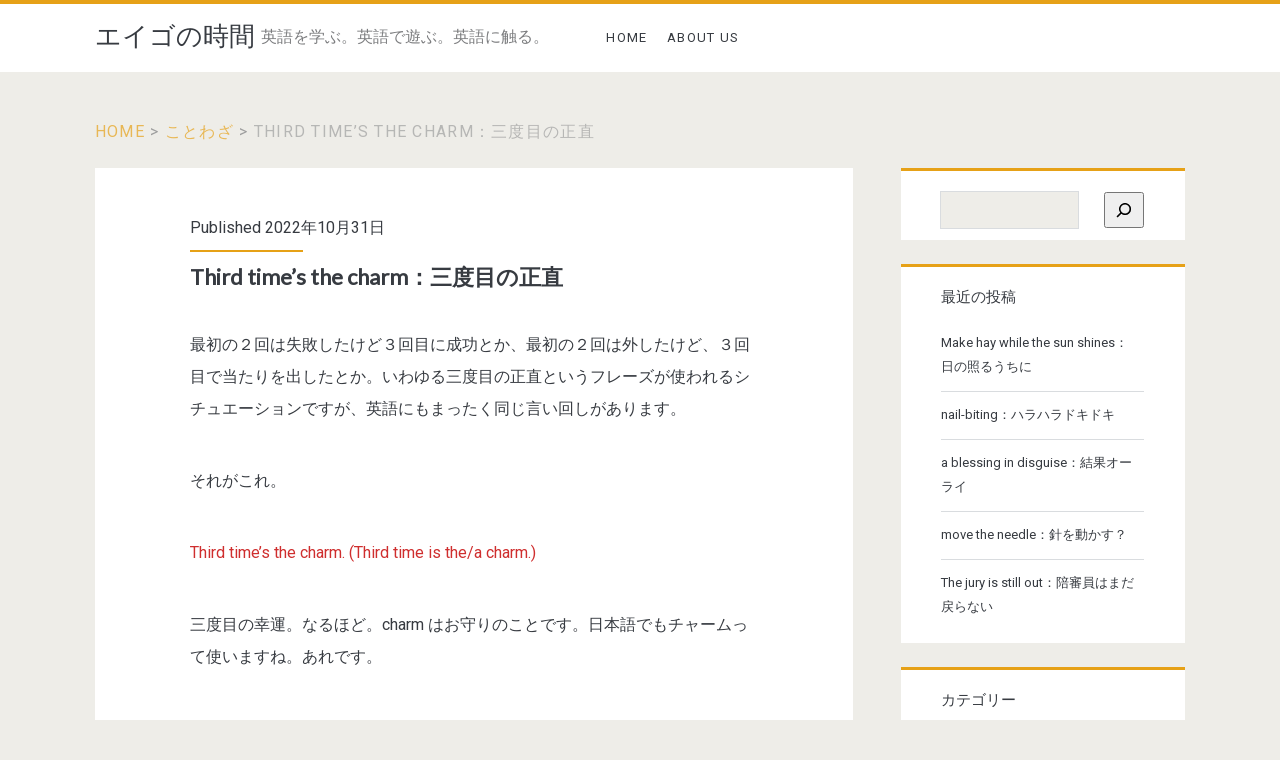

--- FILE ---
content_type: text/html; charset=UTF-8
request_url: https://eigonojikan.lingolingo.org/third-time-is-the-charm/
body_size: 12093
content:
<!DOCTYPE html>
<html dir="ltr" lang="ja"
	prefix="og: https://ogp.me/ns#" >
<head>
	<title>Third time’s the charm：三度目の正直 - エイゴの時間</title>
	<style>img:is([sizes="auto" i], [sizes^="auto," i]) { contain-intrinsic-size: 3000px 1500px }</style>
	
		<!-- All in One SEO 4.2.5.1 - aioseo.com -->
		<meta name="description" content="最初の２回は失敗したけど３回目に成功とか、最初の２回は外したけど、３回目で当たりを出したとか。いわゆる三度目の" />
		<meta name="robots" content="max-image-preview:large" />
		<link rel="canonical" href="https://eigonojikan.lingolingo.org/third-time-is-the-charm/" />
		<meta name="generator" content="All in One SEO (AIOSEO) 4.2.5.1 " />
		<meta property="og:locale" content="ja_JP" />
		<meta property="og:site_name" content="エイゴの時間 - 英語を学ぶ。英語で遊ぶ。英語に触る。" />
		<meta property="og:type" content="article" />
		<meta property="og:title" content="Third time’s the charm：三度目の正直 - エイゴの時間" />
		<meta property="og:description" content="最初の２回は失敗したけど３回目に成功とか、最初の２回は外したけど、３回目で当たりを出したとか。いわゆる三度目の" />
		<meta property="og:url" content="https://eigonojikan.lingolingo.org/third-time-is-the-charm/" />
		<meta property="og:image" content="https://eigonojikan.lingolingo.org/wp-content/uploads/2021/12/エイゴの時間_Twitterカード_02_small.png" />
		<meta property="og:image:secure_url" content="https://eigonojikan.lingolingo.org/wp-content/uploads/2021/12/エイゴの時間_Twitterカード_02_small.png" />
		<meta property="og:image:width" content="200" />
		<meta property="og:image:height" content="200" />
		<meta property="article:published_time" content="2022-10-31T01:00:00+00:00" />
		<meta property="article:modified_time" content="2022-10-28T04:15:01+00:00" />
		<meta name="twitter:card" content="summary" />
		<meta name="twitter:title" content="Third time’s the charm：三度目の正直 - エイゴの時間" />
		<meta name="twitter:description" content="最初の２回は失敗したけど３回目に成功とか、最初の２回は外したけど、３回目で当たりを出したとか。いわゆる三度目の" />
		<meta name="twitter:image" content="https://eigonojikan.lingolingo.org/wp-content/uploads/2021/12/エイゴの時間_Twitterカード_02_small.png" />
		<script type="application/ld+json" class="aioseo-schema">
			{"@context":"https:\/\/schema.org","@graph":[{"@type":"BreadcrumbList","@id":"https:\/\/eigonojikan.lingolingo.org\/third-time-is-the-charm\/#breadcrumblist","itemListElement":[{"@type":"ListItem","@id":"https:\/\/eigonojikan.lingolingo.org\/#listItem","position":1,"item":{"@type":"WebPage","@id":"https:\/\/eigonojikan.lingolingo.org\/","name":"\u30db\u30fc\u30e0","description":"\u82f1\u8a9e\u3092\u5b66\u3076\u3002\u82f1\u8a9e\u3067\u904a\u3076\u3002\u82f1\u8a9e\u306b\u89e6\u308b\u3002","url":"https:\/\/eigonojikan.lingolingo.org\/"},"nextItem":"https:\/\/eigonojikan.lingolingo.org\/third-time-is-the-charm\/#listItem"},{"@type":"ListItem","@id":"https:\/\/eigonojikan.lingolingo.org\/third-time-is-the-charm\/#listItem","position":2,"item":{"@type":"WebPage","@id":"https:\/\/eigonojikan.lingolingo.org\/third-time-is-the-charm\/","name":"Third time\u2019s the charm\uff1a\u4e09\u5ea6\u76ee\u306e\u6b63\u76f4","description":"\u6700\u521d\u306e\uff12\u56de\u306f\u5931\u6557\u3057\u305f\u3051\u3069\uff13\u56de\u76ee\u306b\u6210\u529f\u3068\u304b\u3001\u6700\u521d\u306e\uff12\u56de\u306f\u5916\u3057\u305f\u3051\u3069\u3001\uff13\u56de\u76ee\u3067\u5f53\u305f\u308a\u3092\u51fa\u3057\u305f\u3068\u304b\u3002\u3044\u308f\u3086\u308b\u4e09\u5ea6\u76ee\u306e","url":"https:\/\/eigonojikan.lingolingo.org\/third-time-is-the-charm\/"},"previousItem":"https:\/\/eigonojikan.lingolingo.org\/#listItem"}]},{"@type":"Organization","@id":"https:\/\/eigonojikan.lingolingo.org\/#organization","name":"\u30a8\u30a4\u30b4\u306e\u6642\u9593\uff08\u30d7\u30ec\u30aa\u30fc\u30d7\u30f3\u4e2d\uff09","url":"https:\/\/eigonojikan.lingolingo.org\/"},{"@type":"WebSite","@id":"https:\/\/eigonojikan.lingolingo.org\/#website","url":"https:\/\/eigonojikan.lingolingo.org\/","name":"\u30a8\u30a4\u30b4\u306e\u6642\u9593","description":"\u82f1\u8a9e\u3092\u5b66\u3076\u3002\u82f1\u8a9e\u3067\u904a\u3076\u3002\u82f1\u8a9e\u306b\u89e6\u308b\u3002","inLanguage":"ja","publisher":{"@id":"https:\/\/eigonojikan.lingolingo.org\/#organization"}},{"@type":"BlogPosting","@id":"https:\/\/eigonojikan.lingolingo.org\/third-time-is-the-charm\/#blogposting","name":"Third time\u2019s the charm\uff1a\u4e09\u5ea6\u76ee\u306e\u6b63\u76f4 - \u30a8\u30a4\u30b4\u306e\u6642\u9593","headline":"Third time\u2019s the charm\uff1a\u4e09\u5ea6\u76ee\u306e\u6b63\u76f4","description":"\u6700\u521d\u306e\uff12\u56de\u306f\u5931\u6557\u3057\u305f\u3051\u3069\uff13\u56de\u76ee\u306b\u6210\u529f\u3068\u304b\u3001\u6700\u521d\u306e\uff12\u56de\u306f\u5916\u3057\u305f\u3051\u3069\u3001\uff13\u56de\u76ee\u3067\u5f53\u305f\u308a\u3092\u51fa\u3057\u305f\u3068\u304b\u3002\u3044\u308f\u3086\u308b\u4e09\u5ea6\u76ee\u306e","author":{"@id":"https:\/\/eigonojikan.lingolingo.org\/author\/junko\/#author"},"publisher":{"@id":"https:\/\/eigonojikan.lingolingo.org\/#organization"},"datePublished":"2022-10-31T01:00:00+09:00","dateModified":"2022-10-31T01:00:00+09:00","inLanguage":"ja","mainEntityOfPage":{"@id":"https:\/\/eigonojikan.lingolingo.org\/third-time-is-the-charm\/#webpage"},"isPartOf":{"@id":"https:\/\/eigonojikan.lingolingo.org\/third-time-is-the-charm\/#webpage"},"articleSection":"\u3053\u3068\u308f\u3056"},{"@type":"WebPage","@id":"https:\/\/eigonojikan.lingolingo.org\/third-time-is-the-charm\/#webpage","url":"https:\/\/eigonojikan.lingolingo.org\/third-time-is-the-charm\/","name":"Third time\u2019s the charm\uff1a\u4e09\u5ea6\u76ee\u306e\u6b63\u76f4 - \u30a8\u30a4\u30b4\u306e\u6642\u9593","description":"\u6700\u521d\u306e\uff12\u56de\u306f\u5931\u6557\u3057\u305f\u3051\u3069\uff13\u56de\u76ee\u306b\u6210\u529f\u3068\u304b\u3001\u6700\u521d\u306e\uff12\u56de\u306f\u5916\u3057\u305f\u3051\u3069\u3001\uff13\u56de\u76ee\u3067\u5f53\u305f\u308a\u3092\u51fa\u3057\u305f\u3068\u304b\u3002\u3044\u308f\u3086\u308b\u4e09\u5ea6\u76ee\u306e","inLanguage":"ja","isPartOf":{"@id":"https:\/\/eigonojikan.lingolingo.org\/#website"},"breadcrumb":{"@id":"https:\/\/eigonojikan.lingolingo.org\/third-time-is-the-charm\/#breadcrumblist"},"author":"https:\/\/eigonojikan.lingolingo.org\/author\/junko\/#author","creator":"https:\/\/eigonojikan.lingolingo.org\/author\/junko\/#author","datePublished":"2022-10-31T01:00:00+09:00","dateModified":"2022-10-28T04:15:01+09:00"}]}
		</script>
		<!-- All in One SEO -->

<meta charset="UTF-8" />
<meta name="viewport" content="width=device-width, initial-scale=1" />
<meta name="template" content="Ignite Plus 1.98" />
<link rel='dns-prefetch' href='//fonts.googleapis.com' />
<link rel="alternate" type="application/rss+xml" title="エイゴの時間 &raquo; フィード" href="https://eigonojikan.lingolingo.org/feed/" />
<link rel="alternate" type="application/rss+xml" title="エイゴの時間 &raquo; コメントフィード" href="https://eigonojikan.lingolingo.org/comments/feed/" />
<link rel="alternate" type="application/rss+xml" title="エイゴの時間 &raquo; Third time’s the charm：三度目の正直 のコメントのフィード" href="https://eigonojikan.lingolingo.org/third-time-is-the-charm/feed/" />
<script type="text/javascript">
/* <![CDATA[ */
window._wpemojiSettings = {"baseUrl":"https:\/\/s.w.org\/images\/core\/emoji\/16.0.1\/72x72\/","ext":".png","svgUrl":"https:\/\/s.w.org\/images\/core\/emoji\/16.0.1\/svg\/","svgExt":".svg","source":{"concatemoji":"https:\/\/eigonojikan.lingolingo.org\/wp-includes\/js\/wp-emoji-release.min.js?ver=6.8.3"}};
/*! This file is auto-generated */
!function(s,n){var o,i,e;function c(e){try{var t={supportTests:e,timestamp:(new Date).valueOf()};sessionStorage.setItem(o,JSON.stringify(t))}catch(e){}}function p(e,t,n){e.clearRect(0,0,e.canvas.width,e.canvas.height),e.fillText(t,0,0);var t=new Uint32Array(e.getImageData(0,0,e.canvas.width,e.canvas.height).data),a=(e.clearRect(0,0,e.canvas.width,e.canvas.height),e.fillText(n,0,0),new Uint32Array(e.getImageData(0,0,e.canvas.width,e.canvas.height).data));return t.every(function(e,t){return e===a[t]})}function u(e,t){e.clearRect(0,0,e.canvas.width,e.canvas.height),e.fillText(t,0,0);for(var n=e.getImageData(16,16,1,1),a=0;a<n.data.length;a++)if(0!==n.data[a])return!1;return!0}function f(e,t,n,a){switch(t){case"flag":return n(e,"\ud83c\udff3\ufe0f\u200d\u26a7\ufe0f","\ud83c\udff3\ufe0f\u200b\u26a7\ufe0f")?!1:!n(e,"\ud83c\udde8\ud83c\uddf6","\ud83c\udde8\u200b\ud83c\uddf6")&&!n(e,"\ud83c\udff4\udb40\udc67\udb40\udc62\udb40\udc65\udb40\udc6e\udb40\udc67\udb40\udc7f","\ud83c\udff4\u200b\udb40\udc67\u200b\udb40\udc62\u200b\udb40\udc65\u200b\udb40\udc6e\u200b\udb40\udc67\u200b\udb40\udc7f");case"emoji":return!a(e,"\ud83e\udedf")}return!1}function g(e,t,n,a){var r="undefined"!=typeof WorkerGlobalScope&&self instanceof WorkerGlobalScope?new OffscreenCanvas(300,150):s.createElement("canvas"),o=r.getContext("2d",{willReadFrequently:!0}),i=(o.textBaseline="top",o.font="600 32px Arial",{});return e.forEach(function(e){i[e]=t(o,e,n,a)}),i}function t(e){var t=s.createElement("script");t.src=e,t.defer=!0,s.head.appendChild(t)}"undefined"!=typeof Promise&&(o="wpEmojiSettingsSupports",i=["flag","emoji"],n.supports={everything:!0,everythingExceptFlag:!0},e=new Promise(function(e){s.addEventListener("DOMContentLoaded",e,{once:!0})}),new Promise(function(t){var n=function(){try{var e=JSON.parse(sessionStorage.getItem(o));if("object"==typeof e&&"number"==typeof e.timestamp&&(new Date).valueOf()<e.timestamp+604800&&"object"==typeof e.supportTests)return e.supportTests}catch(e){}return null}();if(!n){if("undefined"!=typeof Worker&&"undefined"!=typeof OffscreenCanvas&&"undefined"!=typeof URL&&URL.createObjectURL&&"undefined"!=typeof Blob)try{var e="postMessage("+g.toString()+"("+[JSON.stringify(i),f.toString(),p.toString(),u.toString()].join(",")+"));",a=new Blob([e],{type:"text/javascript"}),r=new Worker(URL.createObjectURL(a),{name:"wpTestEmojiSupports"});return void(r.onmessage=function(e){c(n=e.data),r.terminate(),t(n)})}catch(e){}c(n=g(i,f,p,u))}t(n)}).then(function(e){for(var t in e)n.supports[t]=e[t],n.supports.everything=n.supports.everything&&n.supports[t],"flag"!==t&&(n.supports.everythingExceptFlag=n.supports.everythingExceptFlag&&n.supports[t]);n.supports.everythingExceptFlag=n.supports.everythingExceptFlag&&!n.supports.flag,n.DOMReady=!1,n.readyCallback=function(){n.DOMReady=!0}}).then(function(){return e}).then(function(){var e;n.supports.everything||(n.readyCallback(),(e=n.source||{}).concatemoji?t(e.concatemoji):e.wpemoji&&e.twemoji&&(t(e.twemoji),t(e.wpemoji)))}))}((window,document),window._wpemojiSettings);
/* ]]> */
</script>
<style id='wp-emoji-styles-inline-css' type='text/css'>

	img.wp-smiley, img.emoji {
		display: inline !important;
		border: none !important;
		box-shadow: none !important;
		height: 1em !important;
		width: 1em !important;
		margin: 0 0.07em !important;
		vertical-align: -0.1em !important;
		background: none !important;
		padding: 0 !important;
	}
</style>
<link rel='stylesheet' id='wp-block-library-css' href='https://eigonojikan.lingolingo.org/wp-includes/css/dist/block-library/style.min.css?ver=6.8.3' type='text/css' media='all' />
<style id='wp-block-library-inline-css' type='text/css'>
/* VK Color Palettes */
</style>
<style id='classic-theme-styles-inline-css' type='text/css'>
/*! This file is auto-generated */
.wp-block-button__link{color:#fff;background-color:#32373c;border-radius:9999px;box-shadow:none;text-decoration:none;padding:calc(.667em + 2px) calc(1.333em + 2px);font-size:1.125em}.wp-block-file__button{background:#32373c;color:#fff;text-decoration:none}
</style>
<link rel='stylesheet' id='vk-blocks/alert-css' href='https://eigonojikan.lingolingo.org/wp-content/plugins/vk-blocks/build/alert/style.css?ver=1.41.2.3' type='text/css' media='all' />
<link rel='stylesheet' id='vk-blocks/ancestor-page-list-css' href='https://eigonojikan.lingolingo.org/wp-content/plugins/vk-blocks/build/ancestor-page-list/style.css?ver=1.41.2.3' type='text/css' media='all' />
<link rel='stylesheet' id='vk-blocks/balloon-css' href='https://eigonojikan.lingolingo.org/wp-content/plugins/vk-blocks/build/balloon/style.css?ver=1.41.2.3' type='text/css' media='all' />
<link rel='stylesheet' id='vk-blocks/border-box-css' href='https://eigonojikan.lingolingo.org/wp-content/plugins/vk-blocks/build/border-box/style.css?ver=1.41.2.3' type='text/css' media='all' />
<link rel='stylesheet' id='vk-blocks/button-css' href='https://eigonojikan.lingolingo.org/wp-content/plugins/vk-blocks/build/button/style.css?ver=1.41.2.3' type='text/css' media='all' />
<link rel='stylesheet' id='vk-blocks/faq-css' href='https://eigonojikan.lingolingo.org/wp-content/plugins/vk-blocks/build/faq/style.css?ver=1.41.2.3' type='text/css' media='all' />
<link rel='stylesheet' id='vk-blocks/flow-css' href='https://eigonojikan.lingolingo.org/wp-content/plugins/vk-blocks/build/flow/style.css?ver=1.41.2.3' type='text/css' media='all' />
<link rel='stylesheet' id='vk-blocks/heading-css' href='https://eigonojikan.lingolingo.org/wp-content/plugins/vk-blocks/build/heading/style.css?ver=1.41.2.3' type='text/css' media='all' />
<link rel='stylesheet' id='vk-blocks/icon-css' href='https://eigonojikan.lingolingo.org/wp-content/plugins/vk-blocks/build/icon/style.css?ver=1.41.2.3' type='text/css' media='all' />
<link rel='stylesheet' id='vk-blocks/icon-outer-css' href='https://eigonojikan.lingolingo.org/wp-content/plugins/vk-blocks/build/icon-outer/style.css?ver=1.41.2.3' type='text/css' media='all' />
<link rel='stylesheet' id='vk-blocks/pr-blocks-css' href='https://eigonojikan.lingolingo.org/wp-content/plugins/vk-blocks/build/pr-blocks/style.css?ver=1.41.2.3' type='text/css' media='all' />
<link rel='stylesheet' id='vk-blocks/pr-content-css' href='https://eigonojikan.lingolingo.org/wp-content/plugins/vk-blocks/build/pr-content/style.css?ver=1.41.2.3' type='text/css' media='all' />
<link rel='stylesheet' id='vk-blocks/spacer-css' href='https://eigonojikan.lingolingo.org/wp-content/plugins/vk-blocks/build/spacer/style.css?ver=1.41.2.3' type='text/css' media='all' />
<link rel='stylesheet' id='vk-blocks/staff-css' href='https://eigonojikan.lingolingo.org/wp-content/plugins/vk-blocks/build/staff/style.css?ver=1.41.2.3' type='text/css' media='all' />
<style id='global-styles-inline-css' type='text/css'>
:root{--wp--preset--aspect-ratio--square: 1;--wp--preset--aspect-ratio--4-3: 4/3;--wp--preset--aspect-ratio--3-4: 3/4;--wp--preset--aspect-ratio--3-2: 3/2;--wp--preset--aspect-ratio--2-3: 2/3;--wp--preset--aspect-ratio--16-9: 16/9;--wp--preset--aspect-ratio--9-16: 9/16;--wp--preset--color--black: #000000;--wp--preset--color--cyan-bluish-gray: #abb8c3;--wp--preset--color--white: #ffffff;--wp--preset--color--pale-pink: #f78da7;--wp--preset--color--vivid-red: #cf2e2e;--wp--preset--color--luminous-vivid-orange: #ff6900;--wp--preset--color--luminous-vivid-amber: #fcb900;--wp--preset--color--light-green-cyan: #7bdcb5;--wp--preset--color--vivid-green-cyan: #00d084;--wp--preset--color--pale-cyan-blue: #8ed1fc;--wp--preset--color--vivid-cyan-blue: #0693e3;--wp--preset--color--vivid-purple: #9b51e0;--wp--preset--gradient--vivid-cyan-blue-to-vivid-purple: linear-gradient(135deg,rgba(6,147,227,1) 0%,rgb(155,81,224) 100%);--wp--preset--gradient--light-green-cyan-to-vivid-green-cyan: linear-gradient(135deg,rgb(122,220,180) 0%,rgb(0,208,130) 100%);--wp--preset--gradient--luminous-vivid-amber-to-luminous-vivid-orange: linear-gradient(135deg,rgba(252,185,0,1) 0%,rgba(255,105,0,1) 100%);--wp--preset--gradient--luminous-vivid-orange-to-vivid-red: linear-gradient(135deg,rgba(255,105,0,1) 0%,rgb(207,46,46) 100%);--wp--preset--gradient--very-light-gray-to-cyan-bluish-gray: linear-gradient(135deg,rgb(238,238,238) 0%,rgb(169,184,195) 100%);--wp--preset--gradient--cool-to-warm-spectrum: linear-gradient(135deg,rgb(74,234,220) 0%,rgb(151,120,209) 20%,rgb(207,42,186) 40%,rgb(238,44,130) 60%,rgb(251,105,98) 80%,rgb(254,248,76) 100%);--wp--preset--gradient--blush-light-purple: linear-gradient(135deg,rgb(255,206,236) 0%,rgb(152,150,240) 100%);--wp--preset--gradient--blush-bordeaux: linear-gradient(135deg,rgb(254,205,165) 0%,rgb(254,45,45) 50%,rgb(107,0,62) 100%);--wp--preset--gradient--luminous-dusk: linear-gradient(135deg,rgb(255,203,112) 0%,rgb(199,81,192) 50%,rgb(65,88,208) 100%);--wp--preset--gradient--pale-ocean: linear-gradient(135deg,rgb(255,245,203) 0%,rgb(182,227,212) 50%,rgb(51,167,181) 100%);--wp--preset--gradient--electric-grass: linear-gradient(135deg,rgb(202,248,128) 0%,rgb(113,206,126) 100%);--wp--preset--gradient--midnight: linear-gradient(135deg,rgb(2,3,129) 0%,rgb(40,116,252) 100%);--wp--preset--font-size--small: 13px;--wp--preset--font-size--medium: 20px;--wp--preset--font-size--large: 21px;--wp--preset--font-size--x-large: 42px;--wp--preset--font-size--regular: 16px;--wp--preset--font-size--larger: 36px;--wp--preset--spacing--20: 0.44rem;--wp--preset--spacing--30: 0.67rem;--wp--preset--spacing--40: 1rem;--wp--preset--spacing--50: 1.5rem;--wp--preset--spacing--60: 2.25rem;--wp--preset--spacing--70: 3.38rem;--wp--preset--spacing--80: 5.06rem;--wp--preset--shadow--natural: 6px 6px 9px rgba(0, 0, 0, 0.2);--wp--preset--shadow--deep: 12px 12px 50px rgba(0, 0, 0, 0.4);--wp--preset--shadow--sharp: 6px 6px 0px rgba(0, 0, 0, 0.2);--wp--preset--shadow--outlined: 6px 6px 0px -3px rgba(255, 255, 255, 1), 6px 6px rgba(0, 0, 0, 1);--wp--preset--shadow--crisp: 6px 6px 0px rgba(0, 0, 0, 1);}:where(.is-layout-flex){gap: 0.5em;}:where(.is-layout-grid){gap: 0.5em;}body .is-layout-flex{display: flex;}.is-layout-flex{flex-wrap: wrap;align-items: center;}.is-layout-flex > :is(*, div){margin: 0;}body .is-layout-grid{display: grid;}.is-layout-grid > :is(*, div){margin: 0;}:where(.wp-block-columns.is-layout-flex){gap: 2em;}:where(.wp-block-columns.is-layout-grid){gap: 2em;}:where(.wp-block-post-template.is-layout-flex){gap: 1.25em;}:where(.wp-block-post-template.is-layout-grid){gap: 1.25em;}.has-black-color{color: var(--wp--preset--color--black) !important;}.has-cyan-bluish-gray-color{color: var(--wp--preset--color--cyan-bluish-gray) !important;}.has-white-color{color: var(--wp--preset--color--white) !important;}.has-pale-pink-color{color: var(--wp--preset--color--pale-pink) !important;}.has-vivid-red-color{color: var(--wp--preset--color--vivid-red) !important;}.has-luminous-vivid-orange-color{color: var(--wp--preset--color--luminous-vivid-orange) !important;}.has-luminous-vivid-amber-color{color: var(--wp--preset--color--luminous-vivid-amber) !important;}.has-light-green-cyan-color{color: var(--wp--preset--color--light-green-cyan) !important;}.has-vivid-green-cyan-color{color: var(--wp--preset--color--vivid-green-cyan) !important;}.has-pale-cyan-blue-color{color: var(--wp--preset--color--pale-cyan-blue) !important;}.has-vivid-cyan-blue-color{color: var(--wp--preset--color--vivid-cyan-blue) !important;}.has-vivid-purple-color{color: var(--wp--preset--color--vivid-purple) !important;}.has-black-background-color{background-color: var(--wp--preset--color--black) !important;}.has-cyan-bluish-gray-background-color{background-color: var(--wp--preset--color--cyan-bluish-gray) !important;}.has-white-background-color{background-color: var(--wp--preset--color--white) !important;}.has-pale-pink-background-color{background-color: var(--wp--preset--color--pale-pink) !important;}.has-vivid-red-background-color{background-color: var(--wp--preset--color--vivid-red) !important;}.has-luminous-vivid-orange-background-color{background-color: var(--wp--preset--color--luminous-vivid-orange) !important;}.has-luminous-vivid-amber-background-color{background-color: var(--wp--preset--color--luminous-vivid-amber) !important;}.has-light-green-cyan-background-color{background-color: var(--wp--preset--color--light-green-cyan) !important;}.has-vivid-green-cyan-background-color{background-color: var(--wp--preset--color--vivid-green-cyan) !important;}.has-pale-cyan-blue-background-color{background-color: var(--wp--preset--color--pale-cyan-blue) !important;}.has-vivid-cyan-blue-background-color{background-color: var(--wp--preset--color--vivid-cyan-blue) !important;}.has-vivid-purple-background-color{background-color: var(--wp--preset--color--vivid-purple) !important;}.has-black-border-color{border-color: var(--wp--preset--color--black) !important;}.has-cyan-bluish-gray-border-color{border-color: var(--wp--preset--color--cyan-bluish-gray) !important;}.has-white-border-color{border-color: var(--wp--preset--color--white) !important;}.has-pale-pink-border-color{border-color: var(--wp--preset--color--pale-pink) !important;}.has-vivid-red-border-color{border-color: var(--wp--preset--color--vivid-red) !important;}.has-luminous-vivid-orange-border-color{border-color: var(--wp--preset--color--luminous-vivid-orange) !important;}.has-luminous-vivid-amber-border-color{border-color: var(--wp--preset--color--luminous-vivid-amber) !important;}.has-light-green-cyan-border-color{border-color: var(--wp--preset--color--light-green-cyan) !important;}.has-vivid-green-cyan-border-color{border-color: var(--wp--preset--color--vivid-green-cyan) !important;}.has-pale-cyan-blue-border-color{border-color: var(--wp--preset--color--pale-cyan-blue) !important;}.has-vivid-cyan-blue-border-color{border-color: var(--wp--preset--color--vivid-cyan-blue) !important;}.has-vivid-purple-border-color{border-color: var(--wp--preset--color--vivid-purple) !important;}.has-vivid-cyan-blue-to-vivid-purple-gradient-background{background: var(--wp--preset--gradient--vivid-cyan-blue-to-vivid-purple) !important;}.has-light-green-cyan-to-vivid-green-cyan-gradient-background{background: var(--wp--preset--gradient--light-green-cyan-to-vivid-green-cyan) !important;}.has-luminous-vivid-amber-to-luminous-vivid-orange-gradient-background{background: var(--wp--preset--gradient--luminous-vivid-amber-to-luminous-vivid-orange) !important;}.has-luminous-vivid-orange-to-vivid-red-gradient-background{background: var(--wp--preset--gradient--luminous-vivid-orange-to-vivid-red) !important;}.has-very-light-gray-to-cyan-bluish-gray-gradient-background{background: var(--wp--preset--gradient--very-light-gray-to-cyan-bluish-gray) !important;}.has-cool-to-warm-spectrum-gradient-background{background: var(--wp--preset--gradient--cool-to-warm-spectrum) !important;}.has-blush-light-purple-gradient-background{background: var(--wp--preset--gradient--blush-light-purple) !important;}.has-blush-bordeaux-gradient-background{background: var(--wp--preset--gradient--blush-bordeaux) !important;}.has-luminous-dusk-gradient-background{background: var(--wp--preset--gradient--luminous-dusk) !important;}.has-pale-ocean-gradient-background{background: var(--wp--preset--gradient--pale-ocean) !important;}.has-electric-grass-gradient-background{background: var(--wp--preset--gradient--electric-grass) !important;}.has-midnight-gradient-background{background: var(--wp--preset--gradient--midnight) !important;}.has-small-font-size{font-size: var(--wp--preset--font-size--small) !important;}.has-medium-font-size{font-size: var(--wp--preset--font-size--medium) !important;}.has-large-font-size{font-size: var(--wp--preset--font-size--large) !important;}.has-x-large-font-size{font-size: var(--wp--preset--font-size--x-large) !important;}
:where(.wp-block-post-template.is-layout-flex){gap: 1.25em;}:where(.wp-block-post-template.is-layout-grid){gap: 1.25em;}
:where(.wp-block-columns.is-layout-flex){gap: 2em;}:where(.wp-block-columns.is-layout-grid){gap: 2em;}
:root :where(.wp-block-pullquote){font-size: 1.5em;line-height: 1.6;}
</style>
<link rel='stylesheet' id='vk-components-style-css' href='https://eigonojikan.lingolingo.org/wp-content/plugins/vk-blocks/build/vk-components.css?ver=1663592525' type='text/css' media='all' />
<link rel='stylesheet' id='vkblocks-bootstrap-css' href='https://eigonojikan.lingolingo.org/wp-content/plugins/vk-blocks/build/bootstrap_vk_using.css?ver=4.3.1' type='text/css' media='all' />
<link rel='stylesheet' id='parent-style-css' href='https://eigonojikan.lingolingo.org/wp-content/themes/ignite-plus/style.css?ver=6.8.3' type='text/css' media='all' />
<link rel='stylesheet' id='ct-ignite-plus-google-fonts-css' href='//fonts.googleapis.com/css?family=Lusitana%3A400%2C700&#038;subset=latin%2Clatin-ext&#038;display=swap&#038;ver=6.8.3' type='text/css' media='all' />
<link rel='stylesheet' id='ct-ignite-plus-font-awesome-css' href='https://eigonojikan.lingolingo.org/wp-content/themes/ignite-plus/assets/font-awesome/css/all.min.css?ver=6.8.3' type='text/css' media='all' />
<link rel='stylesheet' id='ct-ignite-plus-style-css' href='https://eigonojikan.lingolingo.org/wp-content/themes/ignite-plus-child/style.css?ver=6.8.3' type='text/css' media='all' />
<style id='ct-ignite-plus-style-inline-css' type='text/css'>
body, 
					h1, h2, h3, h4, h5, h6,
					input,
					input[type='text'],
					input[type='email'],
					input[type='password'],
					input[type='number'],
					input[type='search'],
					input[type='tel'],
					input[type='url'],
					input[type='submit'],
          textarea,
          button { font-family: 'Roboto'; }.site-title { font-family: 'Roboto'; }.tagline { font-family: 'Roboto'; }.menu-primary { font-family: 'Roboto'; }.menu-secondary { font-family: 'Roboto'; }.excerpt-title,
					.entry-title { font-family: 'Lato'; }.excerpt-content,
					.entry-content { font-family: 'Roboto'; }.widget .widget-title { font-family: 'Roboto'; }.widget { font-family: 'Roboto'; }.design-credit { font-family: 'Roboto'; }
/* 記事の行間 */
p { line-height: 2 ; 
}
/* 改行幅を広げる */
.entry-content p,
.entry-content div,
.entry-content blockquote{
   margin-bottom: 2.5em;
}
.entry-content br{
   line-height: 3.2;
}
/* コメントのCookie保存同意を表示しない by kaori */
p.comment-form-cookies-consent { display:none; }
/* コメント欄の文字を小さく */
.comments-number h2 { font-size:1.2em; }
@media all and (max-width: 699px) {
              .excerpt-title, .entry-title { 
                font-size: 14px;
              }
            }@media all and (min-width: 700px) and (max-width: 999px) {
              .excerpt-title, .entry-title { 
                font-size: 18px;
              }
            }@media all and (min-width: 1000px) {
              .excerpt-title, .entry-title { 
                font-size: 22px;
              }
            }@media all and (max-width: 699px) {
              .excerpt-content, .entry-content { 
                font-size: 13px;
              }
            }
</style>
<link rel='stylesheet' id='vk-blocks-build-css-css' href='https://eigonojikan.lingolingo.org/wp-content/plugins/vk-blocks/build/block-build.css?ver=1.41.2.3' type='text/css' media='all' />
<style id='vk-blocks-build-css-inline-css' type='text/css'>
:root {--vk_flow-arrow: url(https://eigonojikan.lingolingo.org/wp-content/plugins/vk-blocks/inc/vk-blocks/images/arrow_bottom.svg);--vk_image-mask-wave01: url(https://eigonojikan.lingolingo.org/wp-content/plugins/vk-blocks/inc/vk-blocks/images/wave01.svg);--vk_image-mask-wave02: url(https://eigonojikan.lingolingo.org/wp-content/plugins/vk-blocks/inc/vk-blocks/images/wave02.svg);--vk_image-mask-wave03: url(https://eigonojikan.lingolingo.org/wp-content/plugins/vk-blocks/inc/vk-blocks/images/wave03.svg);--vk_image-mask-wave04: url(https://eigonojikan.lingolingo.org/wp-content/plugins/vk-blocks/inc/vk-blocks/images/wave04.svg);}
:root { --vk-size-text: 16px;--vk-color-primary:#337ab7; }

	:root {

		--vk-balloon-border-width:1px;

		--vk-balloon-speech-offset:-12px;
	}
	
</style>
<link rel='stylesheet' id='vk-font-awesome-css' href='https://eigonojikan.lingolingo.org/wp-content/plugins/vk-blocks/vendor/vektor-inc/font-awesome-versions/src/versions/6/css/all.min.css?ver=6.1.0' type='text/css' media='all' />
<link rel='stylesheet' id='ignite-plus-primary-font-css' href='//fonts.googleapis.com/css?family=Roboto&#038;subset=latin-ext&#038;ver=6.8.3' type='text/css' media='all' />
<link rel='stylesheet' id='ignite-plus-site-title-font-css' href='//fonts.googleapis.com/css?family=Roboto&#038;subset=latin-ext&#038;ver=6.8.3' type='text/css' media='all' />
<link rel='stylesheet' id='ignite-plus-tagline-font-css' href='//fonts.googleapis.com/css?family=Roboto&#038;subset=latin-ext&#038;ver=6.8.3' type='text/css' media='all' />
<link rel='stylesheet' id='ignite-plus-primary-menu-font-css' href='//fonts.googleapis.com/css?family=Roboto&#038;subset=latin-ext&#038;ver=6.8.3' type='text/css' media='all' />
<link rel='stylesheet' id='ignite-plus-footer-menu-font-css' href='//fonts.googleapis.com/css?family=Roboto&#038;subset=latin-ext&#038;ver=6.8.3' type='text/css' media='all' />
<link rel='stylesheet' id='ignite-plus-post-title-font-css' href='//fonts.googleapis.com/css?family=Lato&#038;subset=latin-ext&#038;ver=6.8.3' type='text/css' media='all' />
<link rel='stylesheet' id='ignite-plus-post-content-font-css' href='//fonts.googleapis.com/css?family=Roboto&#038;subset=latin-ext&#038;ver=6.8.3' type='text/css' media='all' />
<link rel='stylesheet' id='ignite-plus-widget-title-font-css' href='//fonts.googleapis.com/css?family=Roboto&#038;subset=latin-ext&#038;ver=6.8.3' type='text/css' media='all' />
<link rel='stylesheet' id='ignite-plus-widget-text-font-css' href='//fonts.googleapis.com/css?family=Roboto&#038;subset=latin-ext&#038;ver=6.8.3' type='text/css' media='all' />
<link rel='stylesheet' id='ignite-plus-footer-text-font-css' href='//fonts.googleapis.com/css?family=Roboto&#038;subset=latin-ext&#038;ver=6.8.3' type='text/css' media='all' />
<script type="text/javascript" src="https://eigonojikan.lingolingo.org/wp-includes/js/jquery/jquery.min.js?ver=3.7.1" id="jquery-core-js"></script>
<script type="text/javascript" src="https://eigonojikan.lingolingo.org/wp-includes/js/jquery/jquery-migrate.min.js?ver=3.4.1" id="jquery-migrate-js"></script>
<link rel="https://api.w.org/" href="https://eigonojikan.lingolingo.org/wp-json/" /><link rel="alternate" title="JSON" type="application/json" href="https://eigonojikan.lingolingo.org/wp-json/wp/v2/posts/1101" /><link rel="EditURI" type="application/rsd+xml" title="RSD" href="https://eigonojikan.lingolingo.org/xmlrpc.php?rsd" />
<meta name="generator" content="WordPress 6.8.3" />
<link rel='shortlink' href='https://eigonojikan.lingolingo.org/?p=1101' />
<link rel="alternate" title="oEmbed (JSON)" type="application/json+oembed" href="https://eigonojikan.lingolingo.org/wp-json/oembed/1.0/embed?url=https%3A%2F%2Feigonojikan.lingolingo.org%2Fthird-time-is-the-charm%2F" />
<link rel="alternate" title="oEmbed (XML)" type="text/xml+oembed" href="https://eigonojikan.lingolingo.org/wp-json/oembed/1.0/embed?url=https%3A%2F%2Feigonojikan.lingolingo.org%2Fthird-time-is-the-charm%2F&#038;format=xml" />
		<style type="text/css" id="wp-custom-css">
			/* 記事の行間 */
p { line-height: 2 ; 
}
/* 改行幅を広げる */
.entry-content p,
.entry-content div,
.entry-content blockquote{
   margin-bottom: 2.5em;
}
.entry-content br{
   line-height: 3.2;
}
/* コメントのCookie保存同意を表示しない by kaori */
p.comment-form-cookies-consent { display:none; }
/* コメント欄の文字を小さく */
.comments-number h2 { font-size:1.2em; }		</style>
		</head>
<body id="ignite-plus-child" class="wp-singular post-template-default single single-post postid-1101 single-format-standard wp-theme-ignite-plus wp-child-theme-ignite-plus-child fa_v6_css vk-blocks singular singular-post singular-post-1101">
		<a class="skip-content" href="#main">Skip to content</a>
			<header class="site-header" id="site-header" role="banner">
		<div id="title-info" class="title-info">
			<div class="site-title"><a href='https://eigonojikan.lingolingo.org'>エイゴの時間</a></div>		</div>
		<button id="toggle-navigation" class="toggle-navigation"><i class="fas fa-bars"></i></button>
<div class="menu-container menu-primary" id="menu-primary" role="navigation">
	<p id="site-description" class="tagline">英語を学ぶ。英語で遊ぶ。英語に触る。</p><ul id="menu-primary-items" class="menu-primary-items" role="menubar"><li id="menu-item-27" class="menu-item menu-item-type-custom menu-item-object-custom menu-item-home menu-item-27"><a href="http://eigonojikan.lingolingo.org/">HOME</a></li>
<li id="menu-item-28" class="menu-item menu-item-type-post_type menu-item-object-page menu-item-28"><a href="https://eigonojikan.lingolingo.org/about-us/">ABOUT US</a></li>
</ul></div>	</header>
		<div id="background-image" class="background-image"></div>
	<div id="overflow-container" class="overflow-container">
		<div id="breadcrumbs" class="breadcrumb-trail breadcrumbs"><span class="item-home"><a class="bread-link bread-home" href="https://eigonojikan.lingolingo.org" title="Home">Home</a></span><span class="separator"> &gt; </span><span class="item-cat"><a href="https://eigonojikan.lingolingo.org/category/sayings/">ことわざ</a></span><span class="separator"> &gt; </span><span class="item-current item-1101"><span class="bread-current bread-1101" title="Third time’s the charm：三度目の正直">Third time’s the charm：三度目の正直</span></span></div>		<div id="main" class="main" role="main">
				<div id="loop-container" class="loop-container">
			<div class="post-1101 post type-post status-publish format-standard hentry category-sayings entry">
					<div class="entry-meta-top">
		Published 2022年10月31日	</div>
		<div class='entry-header'>
			<h1 class='entry-title'>Third time’s the charm：三度目の正直</h1>
		</div>
		<div class="entry-content">
			<article>
								
<p></p>



<p>最初の２回は失敗したけど３回目に成功とか、最初の２回は外したけど、３回目で当たりを出したとか。いわゆる三度目の正直というフレーズが使われるシチュエーションですが、英語にもまったく同じ言い回しがあります。</p>



<span id="more-1101"></span>



<p>それがこれ。</p>



<p><mark style="background-color:rgba(0, 0, 0, 0)" class="has-inline-color has-vivid-red-color">Third time’s the charm. (Third time is the/a charm.)</mark></p>



<p>三度目の幸運。なるほど。charm はお守りのことです。日本語でもチャームって使いますね。あれです。</p>



<p>このフレーズは「３回目の挑戦でやっとうまくいき、やったね、私がんばった！」という意味で使うことも、「これまでの２回はだめだったけど、もう一回がんばれ！」という意味で使うこともあります。</p>



<p>たとえば、オックスフォード辞典ではこんなふうに定義しています。</p>



<p><mark style="background-color:rgba(0, 0, 0, 0)" class="has-inline-color has-vivid-red-color">Used to express the hope that, after twice failing to accomplish something, one may succeed in the third attempt.</mark><br>何かにトライして二度しくじった後、三度目こそは成功するぞと期待の気持ちを込めていう言葉。</p>



<p>一方、Macmillan の定義はこうです。</p>



<p><mark style="background-color:rgba(0, 0, 0, 0)" class="has-inline-color has-vivid-red-color">You say this when someone is successful the third time they try something, after they failed the first two times</mark>.<br>最初の２回をしくじって、３回目のトライで成功したときにいう言葉。</p>



<p>ちなみに、<mark style="background-color:rgba(0, 0, 0, 0)" class="has-inline-color has-vivid-red-color">third time lucky</mark> も同じ意味です。こちらのほうが覚えやすいかもしれませんね。</p>



<p>では例文は The Free Dictionary から拝借します。</p>



<p><mark style="background-color:rgba(0, 0, 0, 0)" class="has-inline-color has-luminous-vivid-orange-color">I&#8217;ve failed this test twice already, so hopefully the third time&#8217;s the charm.</mark><br>「このテストはすでに二度落ちている。三度目の正直に期待しよう」</p>



<p><mark style="background-color:rgba(0, 0, 0, 0)" class="has-inline-color has-luminous-vivid-orange-color">Jill: I’ve called Miriam twice, but she doesn’t answer her phone.<br>Jane: Try again. The third time’s the charm.</mark></p>



<p>ジルとジェインの会話です。ジルが「ミリアムに二度電話をかけたのだけど、二度とも出ないの」というと、ジェインが「もう一度かけてみなさいよ。三度目の正直って言うじゃない？」といっています。</p>



<p>日本語では三度目の正直どころか四度目の正直とか五度目の正直なんていったりします。実は英語でも seventh time’s the charm とか six time lucky とかいいます。</p>



<p>三度といわず、何度でも挑戦していいんだよ、失敗してもあきらめるなってことですね。</p>
							</article>
		</div>
				<div class='entry-meta-bottom'>
			<nav class="further-reading">
	<p class="prev">
		<span>Previous Post</span>
		<a href="https://eigonojikan.lingolingo.org/put-your-best-foot-forward/">Put your best foot forward：良い方の足を前に出す？</a>
	</p>
	<p class="next">
		<span>Next Post</span>
		<a href="https://eigonojikan.lingolingo.org/easier-said-than-done/">Easier said than done：言うは易く行うは難し</a>
	</p>
</nav>						<div class="entry-categories"><p><i class="fas fa-folder-open"></i><a href="https://eigonojikan.lingolingo.org/category/sayings/" title="View all posts in ことわざ">ことわざ</a></p></div>					</div>
	</div>
	<section id="comments" class="comments">
  <div class="comments-number">
    <h2><!-- 2021.12.10 kk -->
	このコンテンツについてコメントする（質問もこちらへ）
          </h2>
  </div>
  <ol class="comment-list">
      </ol>
  	<div id="respond" class="comment-respond">
		<h3 id="reply-title" style="display:none;">コメントを残す <small><a rel="nofollow" id="cancel-comment-reply-link" href="/third-time-is-the-charm/#respond" style="display:none;">コメントをキャンセル</a></small></h3><form action="https://eigonojikan.lingolingo.org/wp-comments-post.php" method="post" id="commentform" class="comment-form"><p class="comment-notes"><span id="email-notes">メールアドレスが公開されることはありません。</span> <span class="required-field-message"><span class="required">※</span> が付いている欄は必須項目です</span></p><p class="comment-form-comment">
            <label for="comment" class="screen-reader-text">Your Comment</label>
			<textarea required placeholder="Enter Your Comment&#8230;" id="comment" name="comment" cols="45" rows="8" aria-required="true"></textarea>
		</p><p class="comment-form-author">
		    <label for="author" class="screen-reader-text">Your Name</label>
			<input placeholder="Your Name*" id="author" name="author" type="text" value="" size="30" aria-required='true' />
    	</p>
<p class="comment-form-email">
    	    <label for="email" class="screen-reader-text">Your Email</label>
    		<input placeholder="Your Email*" id="email" name="email" type="email" value="" size="30" aria-required='true' />
    	</p>
<p class="comment-form-url">
		    <label for="url" class="screen-reader-text">Your Website URL</label>
			<input placeholder="Your URL (optional)" id="url" name="url" type="url" value="" size="30" />
    	</p>
<p class="comment-form-cookies-consent"><input id="wp-comment-cookies-consent" name="wp-comment-cookies-consent" type="checkbox" value="yes" /> <label for="wp-comment-cookies-consent">次回のコメントで使用するためブラウザーに自分の名前、メールアドレス、サイトを保存する。</label></p>
<p class="form-submit"><input name="submit" type="submit" id="submit" class="submit" value="コメントを送信" /> <input type='hidden' name='comment_post_ID' value='1101' id='comment_post_ID' />
<input type='hidden' name='comment_parent' id='comment_parent' value='0' />
</p><p style="display: none;"><input type="hidden" id="akismet_comment_nonce" name="akismet_comment_nonce" value="f134189d3c" /></p><p style="display: none !important;"><label>&#916;<textarea name="ak_hp_textarea" cols="45" rows="8" maxlength="100"></textarea></label><input type="hidden" id="ak_js_1" name="ak_js" value="249"/><script>document.getElementById( "ak_js_1" ).setAttribute( "value", ( new Date() ).getTime() );</script></p></form>	</div><!-- #respond -->
	</section>	</div>
</div><!-- #main -->
	<aside id="sidebar-primary-container" class="sidebar-primary-container">
		<h1 class="screen-reader-text">Primary Sidebar</h1>
		<div class="sidebar sidebar-primary" id="sidebar-primary" role="complementary">
			<section id="block-2" class="widget widget_block widget_search"><form role="search" method="get" action="https://eigonojikan.lingolingo.org/" class="wp-block-search__button-inside wp-block-search__icon-button wp-block-search"    ><label class="wp-block-search__label screen-reader-text" for="wp-block-search__input-1" >検索</label><div class="wp-block-search__inside-wrapper "  style="width: 282px"><input class="wp-block-search__input" id="wp-block-search__input-1" placeholder="" value="" type="search" name="s" required /><button aria-label="検索" class="wp-block-search__button has-icon wp-element-button" type="submit" ><svg class="search-icon" viewBox="0 0 24 24" width="24" height="24">
					<path d="M13 5c-3.3 0-6 2.7-6 6 0 1.4.5 2.7 1.3 3.7l-3.8 3.8 1.1 1.1 3.8-3.8c1 .8 2.3 1.3 3.7 1.3 3.3 0 6-2.7 6-6S16.3 5 13 5zm0 10.5c-2.5 0-4.5-2-4.5-4.5s2-4.5 4.5-4.5 4.5 2 4.5 4.5-2 4.5-4.5 4.5z"></path>
				</svg></button></div></form></section><section id="block-3" class="widget widget_block">
<div class="wp-block-group"><div class="wp-block-group__inner-container is-layout-flow wp-block-group-is-layout-flow">
<h5 class="wp-block-heading">最近の投稿</h5>


<ul class="wp-block-latest-posts__list wp-block-latest-posts"><li><a class="wp-block-latest-posts__post-title" href="https://eigonojikan.lingolingo.org/make-hay-while-the-sun-shines/">Make hay while the sun shines：日の照るうちに</a></li>
<li><a class="wp-block-latest-posts__post-title" href="https://eigonojikan.lingolingo.org/nail-biting/">nail-biting：ハラハラドキドキ</a></li>
<li><a class="wp-block-latest-posts__post-title" href="https://eigonojikan.lingolingo.org/a-blessing-in-disguise/">a blessing in disguise：結果オーライ</a></li>
<li><a class="wp-block-latest-posts__post-title" href="https://eigonojikan.lingolingo.org/move-the-needle/">move the needle：針を動かす？</a></li>
<li><a class="wp-block-latest-posts__post-title" href="https://eigonojikan.lingolingo.org/the-jury-is-still-out/">The jury is still out：陪審員はまだ戻らない</a></li>
</ul></div></div>
</section><section id="block-6" class="widget widget_block">
<div class="wp-block-group"><div class="wp-block-group__inner-container is-layout-flow wp-block-group-is-layout-flow">
<h5 class="wp-block-heading">カテゴリー</h5>


<ul class="wp-block-categories-list wp-block-categories">	<li class="cat-item cat-item-8"><a href="https://eigonojikan.lingolingo.org/category/announcement/">お知らせ</a>
</li>
	<li class="cat-item cat-item-7"><a href="https://eigonojikan.lingolingo.org/category/sayings/">ことわざ</a>
</li>
	<li class="cat-item cat-item-6"><a href="https://eigonojikan.lingolingo.org/category/business/">ビジネス英語</a>
</li>
	<li class="cat-item cat-item-4"><a href="https://eigonojikan.lingolingo.org/category/daily-phrases/">日々の英語</a>
</li>
	<li class="cat-item cat-item-1"><a href="https://eigonojikan.lingolingo.org/category/uncategorized/">未分類</a>
</li>
	<li class="cat-item cat-item-5"><a href="https://eigonojikan.lingolingo.org/category/grammar/">英文法</a>
</li>
	<li class="cat-item cat-item-9"><a href="https://eigonojikan.lingolingo.org/category/yomueigo/">読む英語</a>
</li>
</ul></div></div>
</section><section id="block-11" class="widget widget_block">
<div class="wp-block-columns is-layout-flex wp-container-core-columns-is-layout-9d6595d7 wp-block-columns-is-layout-flex">
<div class="wp-block-column is-layout-flow wp-block-column-is-layout-flow" style="flex-basis:100%">
<h5 class="wp-block-heading">アーカイブ</h5>


<ul class="wp-block-archives-list wp-block-archives">	<li><a href='https://eigonojikan.lingolingo.org/2022/12/'>2022年12月</a></li>
	<li><a href='https://eigonojikan.lingolingo.org/2022/11/'>2022年11月</a></li>
	<li><a href='https://eigonojikan.lingolingo.org/2022/10/'>2022年10月</a></li>
	<li><a href='https://eigonojikan.lingolingo.org/2022/09/'>2022年9月</a></li>
	<li><a href='https://eigonojikan.lingolingo.org/2022/08/'>2022年8月</a></li>
	<li><a href='https://eigonojikan.lingolingo.org/2022/07/'>2022年7月</a></li>
	<li><a href='https://eigonojikan.lingolingo.org/2022/06/'>2022年6月</a></li>
	<li><a href='https://eigonojikan.lingolingo.org/2022/05/'>2022年5月</a></li>
	<li><a href='https://eigonojikan.lingolingo.org/2022/04/'>2022年4月</a></li>
	<li><a href='https://eigonojikan.lingolingo.org/2022/03/'>2022年3月</a></li>
	<li><a href='https://eigonojikan.lingolingo.org/2022/02/'>2022年2月</a></li>
	<li><a href='https://eigonojikan.lingolingo.org/2022/01/'>2022年1月</a></li>
	<li><a href='https://eigonojikan.lingolingo.org/2021/12/'>2021年12月</a></li>
	<li><a href='https://eigonojikan.lingolingo.org/2021/11/'>2021年11月</a></li>
</ul></div>
</div>
</section>		</div>
	</aside>
</div><!-- #overflow-container -->
<footer id="site-footer" class="site-footer" role="contentinfo">
	<h1>
		<a href="https://eigonojikan.lingolingo.org">
			エイゴの時間		</a>
	</h1>
		<span class="tagline">英語を学ぶ。英語で遊ぶ。英語に触る。</span>		<div class="design-credit">
        <span>
            <a target="_blank" href="https://www.competethemes.com/ignite-plus/">Ignite Plus WordPress Theme</a> by Compete Themes.        </span>
	</div>
</footer>
<script type="speculationrules">
{"prefetch":[{"source":"document","where":{"and":[{"href_matches":"\/*"},{"not":{"href_matches":["\/wp-*.php","\/wp-admin\/*","\/wp-content\/uploads\/*","\/wp-content\/*","\/wp-content\/plugins\/*","\/wp-content\/themes\/ignite-plus-child\/*","\/wp-content\/themes\/ignite-plus\/*","\/*\\?(.+)"]}},{"not":{"selector_matches":"a[rel~=\"nofollow\"]"}},{"not":{"selector_matches":".no-prefetch, .no-prefetch a"}}]},"eagerness":"conservative"}]}
</script>
<style id='core-block-supports-inline-css' type='text/css'>
.wp-container-core-columns-is-layout-9d6595d7{flex-wrap:nowrap;}
</style>
<script type="text/javascript" src="https://eigonojikan.lingolingo.org/wp-content/plugins/vk-blocks/build/vk-faq2.min.js?ver=1.41.2.3" id="vk-blocks/faq-script-js"></script>
<script type="text/javascript" src="https://eigonojikan.lingolingo.org/wp-content/themes/ignite-plus/js/build/production.min.js?ver=6.8.3&#039; async=&#039;async" id="ct-ignite-plus-production-js"></script>
<script type="text/javascript" src="https://eigonojikan.lingolingo.org/wp-includes/js/comment-reply.min.js?ver=6.8.3" id="comment-reply-js" async="async" data-wp-strategy="async"></script>
<script defer type="text/javascript" src="https://eigonojikan.lingolingo.org/wp-content/plugins/akismet/_inc/akismet-frontend.js?ver=1663592516" id="akismet-frontend-js"></script>
</body>
</html>

--- FILE ---
content_type: text/css
request_url: https://eigonojikan.lingolingo.org/wp-content/themes/ignite-plus/style.css?ver=6.8.3
body_size: 12641
content:
@charset "UTF-8";
/*
Theme Name: Ignite Plus
Theme URI: https://www.competethemes.com/ignite-plus/
Author: Compete Themes
Author URI: https://www.competethemes.com
Description: Ignite Plus is the premium version of Ignite, a responsive blog theme.
Version: 1.98
License: GNU General Public License v2 or later
License URI: http://www.gnu.org/licenses/gpl-2.0.html
Text Domain: ignite-plus
Tested up to: 5.8.1
Requires PHP: 5.4

Ignite Plus WordPress Theme, Copyright 2021 Compete Themes
Ignite Plus is distributed under the terms of the GNU GPL
*/
/*===== Variables =====*/
/* Theme Colors */
/* Social Media Brand Colors */
/*===== Mixins =====*/
/*===== Basic Styles =====*/
/* apply a natural box layout model to all elements */
*, *:before, *:after {
  box-sizing: border-box;
}

body {
  height: 100%;
  font-size: 100%;
  margin: 0;
  padding: 0;
  font-family: "lusitana", serif;
  line-height: 1.5;
  background: #EEEDE8;
  color: #373B41;
  -webkit-font-smoothing: antialiased;
  word-wrap: break-word;
  -ms-word-wrap: break-word;
}

.overflow-container {
  overflow: hidden;
  height: auto;
  min-height: 100%;
  background: #EEEDE8;
}

.background-image {
  -webkit-transition: all 0.3s ease;
          transition: all 0.3s ease;
}

.main {
  background: #EEEDE8;
  margin: 0 auto;
  -webkit-transition: all 0.3s ease;
          transition: all 0.3s ease;
  /* for when the menu is toggled open */
}
.main:after {
  content: "";
  position: absolute;
  top: -12em;
  /* to guarantee covering up breadcrumb trail if present*/
  left: 0;
  width: 100%;
  background: #373B41;
  opacity: 0;
  -webkit-transition: opacity 0.3s ease;
          transition: opacity 0.3s ease;
}

.loop-container:after {
  content: ".";
  display: block;
  clear: both;
  visibility: hidden;
  line-height: 0;
  height: 0;
}

p {
  margin: 1.5em 0;
}

a {
  color: #e6a117;
  -webkit-transition: color 0.3s ease;
          transition: color 0.3s ease;
}
a:link {
  color: #e6a117;
}
a:visited, a:hover, a:active {
  color: #A87227;
}

h1, h2, h3, h4, h5, h6 {
  font-family: "lusitana", serif;
  margin: 0;
  padding: 0;
  font-weight: 400;
}

h1 {
  font-size: 2.625em;
  /* 42px / 16px */
  line-height: 1.143;
}

h2 {
  font-size: 2.25em;
  /* 36px / 16px */
  line-height: 1.34;
}

h3 {
  font-size: 1.625em;
  /* 26px / 16px */
  line-height: 1.85;
}

h4 {
  font-size: 1.313em;
  /* 21px / 16px */
  line-height: 1.143;
}

h5 {
  font-size: 1.125em;
  /* 18px / 16px */
  line-height: 1.34;
}

h6 {
  font-size: 1em;
}

ul,
ol {
  font-size: 1em;
  padding: 0;
  margin: 1.5em;
}
ul ul, ul ol,
ol ul,
ol ol {
  margin: 0 1.5em;
}

ul ul,
ol ol,
ul ol,
ol ul,
li li {
  font-size: 1em;
}

/* Markup styles */
pre {
  word-wrap: break-word;
  white-space: pre-wrap;
  background: #E8EAEE;
  padding: 0.75em;
}

code {
  background: #E8EAEE;
  padding: 0 0.375em;
}

pre code {
  padding: 0;
}

blockquote {
  margin: 1.5em 1.5em 1.5em 0;
  padding-left: 1.5em;
  border-left: solid 3px #e6a117;
}
blockquote cite {
  display: block;
  text-align: right;
}

hr {
  margin: 0.69em 0;
}

/* Table styles */
table {
  border-spacing: 0;
  border-collapse: collapse;
  margin: 1.5em 0;
}

td,
th {
  padding: 0.75em;
  border: solid 1px #303338;
}

.wp-block-table {
  margin: 0;
}
.wp-block-table thead,
.wp-block-table tfoot {
  background: #E8EAEE;
}
.wp-block-table td,
.wp-block-table th {
  border-color: #D9DCDF;
}
.wp-block-table figcaption {
  font-size: 12px;
  line-height: 1.5;
  margin: -18px 0 0 0;
  color: #303338;
  text-align: center;
}

.wp-block-table.is-style-stripes thead {
  background: none;
}
.wp-block-table.is-style-stripes td,
.wp-block-table.is-style-stripes th {
  border-color: #D9DCDF;
}

/* Images */
.wp-block-image {
  margin: 0;
}

.alignleft {
  float: left;
  margin: 0 1.5em 1.5em 0;
}

.alignright {
  float: right;
  margin: 0 0 1.5em 1.5em;
}

.aligncenter {
  text-align: center;
  margin: 1.5em auto;
  display: block;
}

.alignnone {
  margin: 1.5em 0;
}

img,
.alignright,
.alignleft,
.aligncenter,
.alignnone,
.size-auto,
.size-full,
.size-large,
.size-medium,
.size-thumbnail,
.wp-block-image {
  max-width: 100%;
  height: auto;
}
img figcaption,
.alignright figcaption,
.alignleft figcaption,
.aligncenter figcaption,
.alignnone figcaption,
.size-auto figcaption,
.size-full figcaption,
.size-large figcaption,
.size-medium figcaption,
.size-thumbnail figcaption,
.wp-block-image figcaption {
  font-size: 12px;
  line-height: 1.5;
  margin: 3px 0 0 0;
  color: #303338;
  text-align: center;
}

.wp-caption-text,
.gallery-caption,
.wp-caption-dd {
  font-size: 12px;
  line-height: 1.5;
  margin: 3px 0 0 0;
  color: #303338;
  text-align: center;
}

.wp-block-social-links a {
  color: #fff;
}

/* Form styles */
input[type=text],
input[type=email],
input[type=password],
input[type=number],
input[type=search],
input[type=tel],
input[type=url],
textarea {
  padding: 0.8em;
  width: 100%;
  max-width: 27.75em;
  background: #EEEDE8;
  color: #7C7D7F;
  outline: solid 1px #D9DCDF;
  border: none;
  font-family: "lusitana", serif;
  font-size: 0.813em;
  line-height: 1.85;
  border-radius: 0;
  -webkit-transition: background 0.2s ease;
  transition: background 0.2s ease;
  -webkit-appearance: none;
}

textarea {
  max-width: 41.625em;
  overflow: auto;
  /* to hide scrollbar in IE */
}

input[type=submit] {
  padding: 0.8em;
  width: 100%;
  color: white;
  background: #e6a117;
  outline: none;
  border: none;
  max-width: 13.875em;
  font-family: "lusitana", serif;
  font-size: 0.813em;
  line-height: 1.85;
  border-radius: 0;
  -webkit-transition: background 0.2s ease;
  transition: background 0.2s ease;
  -webkit-appearance: none;
}

input[type=submit]:hover {
  cursor: pointer;
  background: #A87227;
}

input[type=search] {
  margin-right: 1.5em;
  padding-right: 0.375em;
  /* so safari 'x' doesn't get cut off */
}

::-webkit-input-placeholder {
  color: #7C7D7F;
}

:-moz-placeholder {
  color: #7C7D7F;
}

::-moz-placeholder {
  color: #7C7D7F;
}

:-ms-input-placeholder {
  color: #7C7D7F;
}

/* sticky */
.excerpt.sticky, .sticky.entry {
  outline: solid 3px #e6a117;
}

/* ie image border fix */
a img {
  border: none;
}

@media only screen and (min-device-width: 320px) and (max-device-width: 480px) and (orientation: landscape) {
  html {
    -webkit-text-size-adjust: none;
    /* none for no scaling */
  }
}
@media only screen and (min-device-width: 768px) and (max-device-width: 1024px) and (orientation: landscape) {
  html {
    -webkit-text-size-adjust: none;
    /* none for no scaling */
  }
}
.infinite-loader,
#infinite-handle {
  clear: both;
}

.site-header {
  background: white;
  min-height: 72px;
  padding: 1.25em 3.703% 0;
  border-top: solid 4px #e6a117;
  position: relative;
}
.site-header:after {
  content: ".";
  display: block;
  clear: both;
  visibility: hidden;
  line-height: 0;
  height: 0;
}

.title-info {
  float: right;
}
.title-info:after {
  content: ".";
  display: block;
  clear: both;
  visibility: hidden;
  line-height: 0;
  height: 0;
}

.site-title {
  font-size: 1.625em;
  line-height: 1.85;
  z-index: 1;
  float: right;
}
.site-title a {
  text-decoration: none;
  color: #373B41;
  line-height: 0;
}
.site-title a:link, .site-title a:visited {
  color: #373B41;
}
.site-title a:hover, .site-title a:active, .site-title a:focus {
  color: #e6a117;
}
.site-title a:only-child {
  margin-top: -5px;
  line-height: 1.5;
  display: block;
}
.site-title img {
  max-width: 6em;
  max-height: 2.25em;
}
.site-title span {
  position: absolute;
  opacity: 0;
  z-index: -1;
}

.toggle-navigation {
  color: #373B41;
  font-size: 1.625em;
  line-height: 1.35;
  position: relative;
  padding: 0;
  margin: 0;
  z-index: 1;
  background: none;
  border: none;
  -webkit-transition: color 0.2s ease;
  transition: color 0.2s ease;
}
.toggle-navigation:hover {
  cursor: pointer;
}

.menu-primary {
  -webkit-transform: translateZ(0);
          transform: translateZ(0);
  background: #373B41;
  width: 100%;
  min-height: 75em;
  max-width: 25em;
  /* 400px */
  position: absolute;
  top: 4.275em;
  left: 0;
  padding-top: 1.5em;
  text-align: center;
  z-index: 0;
  -webkit-transform: translateX(-100%);
          transform: translateX(-100%);
  -webkit-transition: -webkit-transform 0.3s ease;
          transition: transform 0.3s ease;
}
.menu-primary p {
  color: #e6a117;
  display: inline-block;
  border-top: solid 2px #303338;
  border-bottom: solid 2px #303338;
  padding: 1.5em 0;
}

.menu-primary-items,
.menu-unset {
  list-style: none;
}
.menu-primary-items a,
.menu-unset a {
  text-decoration: none;
  color: white;
  text-transform: uppercase;
  letter-spacing: 0.08em;
  margin: 1.5em 0;
  display: block;
}
.menu-primary-items a:hover, .menu-primary-items a:active, .menu-primary-items a:focus,
.menu-unset a:hover,
.menu-unset a:active,
.menu-unset a:focus {
  color: #e6a117;
}
.menu-primary-items ul,
.menu-unset ul {
  list-style: none;
}
.menu-primary-items ul a,
.menu-unset ul a {
  font-size: 0.813em;
  color: #D9DCDF;
  margin-top: -1.5em;
}
.menu-primary-items ul a:hover, .menu-primary-items ul a:active, .menu-primary-items ul a:focus,
.menu-unset ul a:hover,
.menu-unset ul a:active,
.menu-unset ul a:focus {
  color: white;
}
.menu-primary-items ul ul a,
.menu-unset ul ul a {
  color: #7C7D7F;
}
.menu-primary-items .current-menu-item > a,
.menu-primary-items .current_page_item > a,
.menu-unset .current-menu-item > a,
.menu-unset .current_page_item > a {
  color: #e6a117;
}

.site-header .social-media-icons {
  margin-top: 3em;
}
.site-header .social-media-icons li {
  display: inline-block;
}
.site-header .social-media-icons li a {
  color: white;
  margin: 0 0.375em;
  text-decoration: none;
  /* for IE9 */
}
.site-header .social-media-icons li a:hover {
  color: #e6a117;
}

.site-header.toggled .menu-primary {
  -webkit-transform: translateX(0);
          transform: translateX(0);
}
.site-header.toggled ~ div .main:after {
  bottom: 0;
  opacity: 0.4;
}
.site-header.toggled ~ div .sidebar-primary-container:after {
  bottom: 0;
  opacity: 0.4;
}

/* 600px */
@media all and (min-width: 37.5em) {
  .site-header {
    padding: 1.25em 7.407% 0;
  }

  .site-title {
    right: 7.407%;
  }
}
/* 800px */
@media all and (min-width: 50em) {
  .admin-bar.fixed .site-header,
.admin-bar.fixed-scroll .site-header {
    top: 32px;
  }

  .site-header {
    height: auto;
    min-height: 4.5em;
    padding: 0 11.11%;
    top: 0;
    -webkit-transition: -webkit-transform 0.3s ease-out;
            transition: transform 0.3s ease-out;
  }
  .site-header:after {
    content: ".";
    display: block;
    clear: both;
    visibility: hidden;
    line-height: 0;
    height: 0;
  }

  .toggle-navigation {
    display: none;
  }

  .title-info {
    float: left;
    margin-bottom: 5px;
    padding: 1.125em 3em 0 0;
  }

  .site-title {
    position: static;
    line-height: 1;
    margin-right: 0.225em;
  }

  .menu-primary {
    position: static;
    max-width: none;
    min-height: 1px;
    width: auto;
    padding: 0;
    text-align: left;
    background: none;
    -webkit-transform: none;
            transform: none;
  }
  .menu-primary p {
    display: none;
  }

  .menu-unset {
    float: left;
  }

  .menu-primary-items,
.menu-unset ul {
    margin: 0;
    line-height: 0;
    float: left;
  }
  .menu-primary-items li,
.menu-unset ul li {
    float: left;
    position: relative;
  }
  .menu-primary-items a,
.menu-unset ul a {
    color: #373B41;
    margin: 0;
    padding: 0 0.75em;
    font-size: 0.813em;
    line-height: 5.231em;
    /* 68px */
    letter-spacing: 0.1em;
    background: white;
    -webkit-transition: background 0.2s ease;
            transition: background 0.2s ease;
  }
  .menu-primary-items a:link, .menu-primary-items a:visited,
.menu-unset ul a:link,
.menu-unset ul a:visited {
    color: #373B41;
  }
  .menu-primary-items a:hover, .menu-primary-items a:active, .menu-primary-items a:focus,
.menu-unset ul a:hover,
.menu-unset ul a:active,
.menu-unset ul a:focus {
    color: white;
    background: #e6a117;
  }
  .menu-primary-items a:hover:after, .menu-primary-items a:active:after, .menu-primary-items a:focus:after,
.menu-unset ul a:hover:after,
.menu-unset ul a:active:after,
.menu-unset ul a:focus:after {
    color: white !important;
  }
  .menu-primary-items a:hover + ul, .menu-primary-items a:active + ul, .menu-primary-items a:focus + ul,
.menu-unset ul a:hover + ul,
.menu-unset ul a:active + ul,
.menu-unset ul a:focus + ul {
    top: 4.2495em;
    opacity: 1;
  }
  .menu-primary-items ul,
.menu-unset ul ul {
    position: absolute;
    top: -999em;
    opacity: 0;
    margin: 0;
    z-index: 3;
    min-width: 100%;
    -webkit-backface-visibility: hidden;
            backface-visibility: hidden;
    /* remove slight wiggle caused by opacity change */
    -webkit-transition: opacity 0.2s ease;
            transition: opacity 0.2s ease;
    box-shadow: 1px 1px 2px 0px rgba(0, 0, 0, 0.2);
  }
  .menu-primary-items ul li,
.menu-unset ul ul li {
    min-width: 100%;
  }
  .menu-primary-items ul a,
.menu-unset ul ul a {
    margin-top: 0;
    color: #373B41;
    white-space: nowrap;
  }
  .menu-primary-items ul a:hover, .menu-primary-items ul a:active, .menu-primary-items ul a:focus,
.menu-unset ul ul a:hover,
.menu-unset ul ul a:active,
.menu-unset ul ul a:focus {
    color: white;
  }
  .menu-primary-items ul a:hover:after, .menu-primary-items ul a:active:after, .menu-primary-items ul a:focus:after,
.menu-unset ul ul a:hover:after,
.menu-unset ul ul a:active:after,
.menu-unset ul ul a:focus:after {
    color: white !important;
  }
  .menu-primary-items ul a:hover + ul, .menu-primary-items ul a:active + ul, .menu-primary-items ul a:focus + ul,
.menu-unset ul ul a:hover + ul,
.menu-unset ul ul a:active + ul,
.menu-unset ul ul a:focus + ul {
    top: 0;
    left: 100%;
  }
  .menu-primary-items ul:hover,
.menu-unset ul ul:hover {
    top: 4.2495em;
    opacity: 1;
  }
  .menu-primary-items ul ul:hover,
.menu-unset ul ul ul:hover {
    top: 0;
    left: 100%;
  }
  .menu-primary-items:after,
.menu-unset ul:after {
    content: ".";
    display: block;
    clear: both;
    visibility: hidden;
    line-height: 0;
    height: 0;
  }

  .site-header .social-media-icons {
    display: none;
  }

  #menu-primary-items,
.menu-unset ul {
    /* using id to avoid annoying selector competition */
  }
  #menu-primary-items .current-menu-item > a,
#menu-primary-items .current_page_ancestor > a,
#menu-primary-items .current_page_item > a,
#menu-primary-items .current_page_ancestor > a,
.menu-unset ul .current-menu-item > a,
.menu-unset ul .current_page_ancestor > a,
.menu-unset ul .current_page_item > a,
.menu-unset ul .current_page_ancestor > a {
    color: white;
    background: #e6a117;
  }
  #menu-primary-items .current-menu-item > a:after,
#menu-primary-items .current_page_ancestor > a:after,
#menu-primary-items .current_page_item > a:after,
#menu-primary-items .current_page_ancestor > a:after,
.menu-unset ul .current-menu-item > a:after,
.menu-unset ul .current_page_ancestor > a:after,
.menu-unset ul .current_page_item > a:after,
.menu-unset ul .current_page_ancestor > a:after {
    color: white !important;
  }
  #menu-primary-items.clear,
.menu-unset ul.clear {
    clear: left;
  }

  /* because .menu-primary-items is a 'ul' this needs to be declared separately */
  .menu-unset:after {
    content: ".";
    display: block;
    clear: both;
    visibility: hidden;
    line-height: 0;
    height: 0;
  }
  .menu-unset ul {
    margin: 0;
  }
  .menu-unset ul:after {
    content: ".";
    display: block;
    clear: both;
    visibility: hidden;
    line-height: 0;
    height: 0;
  }

  /* show drop down items when accessed with keyboard too */
  .menu-primary-items ul.focused,
.menu-unset ul ul.focused {
    top: 4.2495em;
    opacity: 1;
  }
  .menu-primary-items ul.focused ul.focused,
.menu-unset ul ul.focused ul.focused {
    top: 0;
    left: 100%;
  }

  .parent-icons .menu-item-has-children > a {
    padding: 0 1.5em 0 0.75em;
  }
  .parent-icons .menu-item-has-children > a:after {
    content: "▾";
    font-family: "Arial", "sans-serif";
    color: #373B41;
    margin-left: 4px;
    position: absolute;
    top: -1px;
  }
  .parent-icons .menu-item-has-children ul .menu-item-has-children > a:after {
    content: "▸";
  }

  .site-header .social-media-icons {
    display: inline-block;
    visibility: hidden;
    margin: 0;
    float: right;
    position: absolute;
  }
  .site-header .social-media-icons li a {
    color: #373B41;
    line-height: 4.25em;
    /* 68px */
  }
  .site-header .social-media-icons li a:hover {
    color: #e6a117;
  }
  .site-header .social-media-icons li:last-child a {
    margin-right: 0;
  }
  .site-header .social-media-icons.visible {
    position: relative;
    visibility: visible;
  }
  .site-header .social-media-icons.visible-top {
    visibility: visible;
    top: 0;
  }
}
/* 900px */
@media all and (min-width: 56.25em) {
  .site-header {
    padding: 0 7.407%;
  }
}
/* 1000px */
@media all and (min-width: 62.5em) {
  .menu-primary p {
    margin: 1.0625em 3em 8px -3em;
    display: inline-block;
    line-height: 2;
    color: #7C7D7F;
    border: none;
    padding: 0;
    float: left;
  }

  .site-title {
    float: left;
  }
}
.main,
#disqus_thread,
.site-footer,
.sidebar-primary-container {
  padding: 1.5em 3.703%;
}

.excerpt, .entry {
  background: white;
  margin: 1.5em auto;
  padding: 1.5em 8% 2.25em;
}

.featured-image {
  position: relative;
  height: 0;
  padding-bottom: 56.5%;
  left: -9.5%;
  width: 119%;
  margin: -1.5em 0 1.5em 0;
  overflow: hidden;
}
.featured-image > a {
  position: absolute;
  top: 0;
  right: 0;
  bottom: 0;
  left: 0;
  font-size: 0;
}
.featured-image > img,
.featured-image > a > img {
  position: absolute;
  left: 0;
  height: 100%;
  width: 100%;
  -o-object-fit: cover;
     object-fit: cover;
}
.featured-image > img.no-object-fit,
.featured-image > a > img.no-object-fit {
  min-width: 0;
  min-height: 0;
  max-width: 100%;
  max-height: 100%;
  height: auto;
  width: auto;
  top: 50%;
  right: 50%;
  left: auto;
  -webkit-transform: translateX(50%) translateY(-50%);
          transform: translateX(50%) translateY(-50%);
}
.featured-image .ccfic {
  position: absolute;
  width: 100%;
  bottom: 0;
  background: rgba(0, 0, 0, 0.7);
  color: white;
  padding: 4px 8%;
  font-size: 13px;
}

.excerpt-meta-top, .entry-meta-top {
  margin-bottom: 0.75em;
  padding-bottom: 0.75em;
  position: relative;
}
.excerpt-meta-top:after, .entry-meta-top:after {
  content: "";
  position: absolute;
  width: 32%;
  height: 2px;
  background: #e6a117;
  bottom: 0;
  left: 0;
}
.excerpt-meta-top a, .entry-meta-top a {
  text-decoration: none;
  color: #373B41;
}
.excerpt-meta-top a:link, .entry-meta-top a:link, .excerpt-meta-top a:visited, .entry-meta-top a:visited {
  color: #373B41;
}
.excerpt-meta-top a:hover, .entry-meta-top a:hover, .excerpt-meta-top a:active, .entry-meta-top a:active {
  color: #e6a117;
}

.excerpt-title, .entry-title {
  font-weight: 700;
  font-size: 1.625em;
  line-height: 1.385;
  word-wrap: break-word;
  -ms-word-wrap: break-word;
}
.excerpt-title a, .entry-title a {
  color: #373B41;
  text-decoration: none;
}
.excerpt-title a:link, .entry-title a:link, .excerpt-title a:visited, .entry-title a:visited {
  color: #373B41;
}
.excerpt-title a:hover, .entry-title a:hover, .excerpt-title a:active, .entry-title a:active {
  color: #7C7D7F;
}

.excerpt-content {
  border-bottom: solid 2px #D9DCDF;
}

.more-link {
  text-decoration: none;
  display: inline-block;
  text-align: center;
  line-height: 2.25em;
  background: #e6a117;
  color: white;
  padding: 0 16.5px;
  margin: 1.125em 0;
  -webkit-transition: background 0.2s ease;
          transition: background 0.2s ease;
  clear: both;
}
.more-link:link, .more-link:visited {
  color: white;
}
.more-link:hover, .more-link:active {
  background: #A87227;
}

.excerpt-categories, .entry-categories,
.excerpt-tags,
.entry-tags,
.excerpt-comments {
  color: #7C7D7F;
}
.excerpt-categories p, .entry-categories p,
.excerpt-tags p,
.entry-tags p,
.excerpt-comments p {
  margin: 0.75em 0 0;
  padding-left: 1.5em;
}
.excerpt-categories i, .entry-categories i,
.excerpt-tags i,
.entry-tags i,
.excerpt-comments i {
  margin-left: -1.5em;
}
.excerpt-categories a, .entry-categories a,
.excerpt-tags a,
.entry-tags a,
.excerpt-comments a {
  text-decoration: none;
  text-transform: uppercase;
  letter-spacing: 0.1em;
  font-size: 0.813em;
  line-height: 1.7;
  margin-right: 0.75em;
}
.excerpt-categories a:link, .entry-categories a:link, .excerpt-categories a:visited, .entry-categories a:visited,
.excerpt-tags a:link,
.entry-tags a:link,
.excerpt-tags a:visited,
.entry-tags a:visited,
.excerpt-comments a:link,
.excerpt-comments a:visited {
  color: #7C7D7F;
}
.excerpt-categories a:hover, .entry-categories a:hover, .excerpt-categories a:active, .entry-categories a:active,
.excerpt-tags a:hover,
.entry-tags a:hover,
.excerpt-tags a:active,
.entry-tags a:active,
.excerpt-comments a:hover,
.excerpt-comments a:active {
  color: #e6a117;
}

.excerpt-categories i, .entry-categories i,
.excerpt-comments i {
  margin-right: 0.4375em;
}

.excerpt-tags i, .entry-tags i {
  margin-right: 0.625em;
}

.pagination {
  background: white;
  padding: 0.75em;
  border-top: solid 2px #e6a117;
  text-align: center;
  margin-bottom: 1.5em;
}
.pagination span,
.pagination a {
  margin: 0 0.375em;
}
.pagination a {
  text-decoration: none;
}

.infinite-scroll .pagination {
  display: none;
}

/* 500px */
@media all and (min-width: 31.25em) {
  .excerpt-meta-top:after, .entry-meta-top:after {
    width: 20%;
  }
}
/* 600px */
@media all and (min-width: 37.5em) {
  .main,
#disqus_thread,
.site-footer,
.sidebar-primary-container {
    padding: 1.5em 7.407%;
  }

  .pagination span,
.pagination a {
    margin: 0 0.75em;
  }
}
/* 800px */
@media all and (min-width: 50em) {
  .main,
#disqus_thread,
.site-footer,
.sidebar-primary-container {
    padding: 1.5em 11.11%;
  }

  .excerpt, .entry {
    padding: 2.25em 14.333%;
  }

  .featured-image {
    left: -20%;
    width: 140%;
    padding-bottom: 66.5%;
    margin-top: -2.25em;
  }
  .featured-image .ccfic {
    padding: 4px 14.333%;
  }
}
/* 900px */
@media all and (min-width: 56.25em) {
  /* switch from padding to width */
  .main {
    width: 55.55%;
    padding: 1.5em 0;
    float: left;
    margin: 0 3.703% 0 7.407%;
  }

  #disqus_thread, .site-footer, .sidebar-primary-container {
    padding: 1.5em 7.407%;
  }

  .excerpt, .entry {
    padding: 2.25em 13.333%;
  }

  .featured-image {
    left: -18%;
    width: 136%;
    padding-bottom: 64.5%;
  }
  .featured-image .ccfic {
    padding: 4px 13.333%;
  }

  .pagination {
    margin-bottom: 3em;
  }
}
/* 1000px */
@media all and (min-width: 62.5em) {
  .excerpt, .entry {
    padding-top: 3em;
  }

  .excerpt-title, .entry-title {
    font-size: 2.625em;
    line-height: 1.143;
  }

  .excerpt-categories, .entry-categories,
.excerpt-tags,
.entry-tags,
.excerpt-comments {
    display: inline-block;
  }

  .excerpt-categories, .entry-categories,
.excerpt-tags,
.entry-tags {
    margin-right: 0.75em;
  }

  .featured-image {
    margin-top: -3em;
  }
}
/* 1100px */
@media all and (min-width: 68.75em) {
  .main {
    width: 59.253%;
  }

  .excerpt, .entry {
    margin: 3em 0;
    padding: 3em 12.5% 2.25em;
  }

  .featured-image {
    left: -16.67%;
    width: 133.33%;
    padding-bottom: 63.5%;
  }
  .featured-image .ccfic {
    padding: 4px 12.5%;
  }
}
.sidebar-after-content,
.sidebar-after-content-page {
  margin-top: 1.5em;
}

.sidebar-primary-container {
  position: relative;
  /* used to set neg z-index so main overlay covers it */
  background: #EEEDE8;
  -webkit-transition: all 0.3s ease;
  transition: all 0.3s ease;
  /* for when the menu is toggled open */
}
.sidebar-primary-container:after {
  content: "";
  position: absolute;
  top: 0;
  /* to guarantee covering up breadcrumb trail if present */
  left: 0;
  width: 100%;
  background: #373B41;
  opacity: 0;
  -webkit-transition: opacity 0.3s ease;
  transition: opacity 0.3s ease;
}

.widget {
  background: white;
  border-top: solid 3px #e6a117;
  font-size: 0.813em;
  line-height: 1.85;
  margin: 1.8450184502em 0;
  padding: 1.615em 8% 0.923em;
}
.widget ul {
  list-style: none;
  margin: 1em 0 1.8450184502em;
}
.widget ul li {
  padding: 0.846em 0.5em 0.923em 0;
  /* subtracted 1px for border */
  margin: 0;
  border-bottom: solid 1px #D9DCDF;
  -webkit-transition: all 0.2s ease;
  transition: all 0.2s ease;
}
.widget ul li:last-child {
  border: none;
}
.widget ul li a {
  display: block;
  text-decoration: none;
}
.widget ul li:hover {
  background: rgba(240, 240, 240, 0.15);
  padding-left: 0.5em;
  padding-right: 0;
  /* added above to be removed now so the space doesn't decrease at all */
}
.widget ul ul {
  margin: 0 0 0 1em;
}
.widget ul ul li:last-child {
  margin-bottom: 0;
  padding-bottom: 0;
}
.widget a {
  color: #373B41;
}
.widget a:link, .widget a:visited {
  color: #373B41;
}
.widget a:hover, .widget a:active {
  color: #e6a117;
}

.widget-title {
  text-transform: uppercase;
  font-weight: 700;
  letter-spacing: 0.08em;
  font-size: 1em;
  line-height: 1.85;
  margin-bottom: 1.8450184502em;
}

/* widget-specific styling */
.widget-archives ul li,
.widget-categories ul li {
  position: relative;
}
.widget-archives ul li span,
.widget-categories ul li span {
  float: right;
  margin-top: -1.75em;
  -webkit-transition: all 0.2s ease;
  transition: all 0.2s ease;
}
.widget-archives ul li:hover span,
.widget-categories ul li:hover span {
  padding-right: 0.75em;
}

.widget_ct_ignite_social_icons .social-media-icons {
  font-size: 28px;
  line-height: 1.75;
  margin: 0.75em 0;
}
.widget_ct_ignite_social_icons .social-media-icons li {
  display: inline-block;
  border-bottom: none;
  padding: 0;
}
.widget_ct_ignite_social_icons .social-media-icons li:hover {
  padding-left: 0;
}
.widget_ct_ignite_social_icons .social-media-icons a {
  margin: 0 0.375em;
  text-decoration: none;
  /* for IE9 */
}
.widget_ct_ignite_social_icons .social-media-icons a:hover, .widget_ct_ignite_social_icons .social-media-icons a:active, .widget_ct_ignite_social_icons .social-media-icons a:focus {
  color: #e6a117;
}

.widget_ct_ignite_recent_posts .image,
.widget_ct_ignite_recent_posts .avatar,
.widget_ct_ignite_recent_comments .image,
.widget_ct_ignite_recent_comments .avatar {
  width: 4.5em;
  height: 4.5em;
  background-size: cover;
  border-radius: 50%;
  float: left;
  margin-right: 0.75em;
}
.widget_ct_ignite_recent_posts ul li,
.widget_ct_ignite_recent_comments ul li {
  padding: 1.5em 0 2.25em;
  min-height: 7.5em;
}
.widget_ct_ignite_recent_posts ul li:hover,
.widget_ct_ignite_recent_comments ul li:hover {
  padding-left: 0;
  background: none;
}

.widget_ct_ignite_recent_comments a {
  color: #e6a117;
}
.widget_ct_ignite_recent_comments a:link {
  color: #e6a117;
}
.widget_ct_ignite_recent_comments a:visited, .widget_ct_ignite_recent_comments a:hover, .widget_ct_ignite_recent_comments a:active {
  color: #A87227;
}
.widget_ct_ignite_recent_comments .avatar {
  margin-bottom: 0.75em;
}
.widget_ct_ignite_recent_comments span {
  clear: left;
  display: block;
}

.widget_ct_ignite_about_me {
  padding: 1.615em 0 0.923em;
}
.widget_ct_ignite_about_me img {
  margin: -21px 0 1.5em;
  width: 100%;
}
.widget_ct_ignite_about_me h2,
.widget_ct_ignite_about_me p {
  padding: 0 8%;
}

.widget_categories select {
  margin-bottom: 1.5em;
}

.widget_ct_ignite_image {
  background: none;
  border: none;
  padding: 0;
}

@media all and (max-width: 56.25em) {
  .widget_ct_ignite_about_me:after {
    content: ".";
    display: block;
    clear: both;
    visibility: hidden;
    line-height: 0;
    height: 0;
  }
}
/* 500px */
@media all and (min-width: 31.25em) {
  .widget_ct_ignite_about_me {
    padding: 1.615em 8% 0.923em;
  }
  .widget_ct_ignite_about_me img {
    width: 150px;
    float: left;
    margin: 0 1.5em 0 0;
  }
  .widget_ct_ignite_about_me h2,
.widget_ct_ignite_about_me p {
    padding: 0;
  }
}
/* 800px */
@media all and (min-width: 50em) {
  .sidebar-primary-container .widget {
    padding: 1.615em 14.33% 0.923em;
  }
  .sidebar-primary-container .social-media-icons {
    display: block;
  }
  .sidebar-primary-container .widget_ct_ignite_image {
    padding: 0;
  }

  .parent-icons .widget_nav_menu .menu-item-has-children > a:after {
    display: none;
  }
}
/* 900px */
@media all and (min-width: 56.25em) {
  .sidebar-primary-container {
    width: 25.923%;
    padding: 1.5em 0;
    float: left;
    margin-top: 1.5em;
  }
  .sidebar-primary-container .widget_ct_ignite_about_me {
    padding: 1.615em 0 0.923em;
  }
  .sidebar-primary-container .widget_ct_ignite_about_me img {
    margin: -21px 0 1.5em;
    width: 100%;
  }
  .sidebar-primary-container .widget_ct_ignite_about_me h2,
.sidebar-primary-container .widget_ct_ignite_about_me p {
    padding: 0 14.33%;
  }

  .widget:first-child {
    margin-top: 0;
  }
}
/* 1100px */
@media all and (min-width: 68.75em) {
  .sidebar-primary-container {
    width: 22.222%;
    margin-top: 3em;
  }
}
.entry-content {
  margin-top: 1.5em;
}
.entry-content iframe {
  max-width: 100%;
}
.entry-content:after {
  content: ".";
  display: block;
  clear: both;
  visibility: hidden;
  line-height: 0;
  height: 0;
}

.further-reading {
  margin: 1.5em 0;
}
.further-reading span {
  border-bottom: solid 1px #e6a117;
  font-weight: 700;
  position: relative;
  display: inline-block;
}
.further-reading a {
  color: #373B41;
  text-decoration: none;
  display: block;
}
.further-reading a:link, .further-reading a:visited {
  color: #373B41;
}
.further-reading a:hover, .further-reading a:active {
  color: #e6a117;
}

.author-meta {
  background: #f5f5f5;
  border: solid 1px #E8EAEE;
  padding: 1.5em;
  margin: 1.5em 0;
}
.author-meta h4 {
  font-weight: 700;
  border-bottom: solid 1px #e6a117;
  display: inline-block;
  padding-bottom: 3px;
}
.author-meta h4 a {
  text-decoration: none;
  color: #373B41;
}
.author-meta h4 a:link, .author-meta h4 a:visited {
  color: #373B41;
}
.author-meta h4 a:hover, .author-meta h4 a:active, .author-meta h4 a:focus {
  color: #e6a117;
}
.author-meta img {
  border-radius: 50%;
  float: left;
  margin: 0 1.5em 0 0;
  width: 72px;
  height: 72px;
  overflow: hidden;
}
.author-meta p {
  margin-top: 0.75em;
  margin-left: 6em;
}

.author-meta .social-media-icons {
  margin: 1.5em 0 1.5em 4.5em;
  list-style: none;
}
.author-meta .social-media-icons li {
  display: inline-block;
  margin-right: 0.75em;
}
.author-meta .social-media-icons li a {
  color: #373B41;
  font-size: 1.3125em;
  line-height: 1.143;
}
.author-meta .social-media-icons li a:link, .author-meta .social-media-icons li a:visited {
  color: #373B41;
}
.author-meta .social-media-icons li a:hover, .author-meta .social-media-icons li a:active, .author-meta .social-media-icons li a:focus {
  color: #e6a117;
}

.last-updated {
  font-style: italic;
}

.wp-block-image.alignfull,
.wp-block-cover {
  position: relative;
  left: -9.5%;
  width: 119%;
  max-width: none;
}

.wp-block-image.alignwide {
  position: relative;
  left: -5%;
  width: 110%;
  max-width: none;
}

.wp-block-quote.is-large {
  padding-left: 0;
  border-left: none;
  margin: 1.5em;
}

.wp-block-embed {
  margin: 1.5em 0;
}

.wp-block-code code {
  background: none;
}

/* 700px */
@media all and (min-width: 43.75em) {
  .further-reading p {
    width: 50%;
    display: inline-block;
    vertical-align: top;
    padding-right: 4%;
  }
  .further-reading .prev {
    float: left;
  }
  .further-reading .next {
    text-align: right;
    padding: 0 0 0 4%;
    float: right;
  }
  .further-reading:after {
    content: ".";
    display: block;
    clear: both;
    visibility: hidden;
    line-height: 0;
    height: 0;
  }
}
/* 800px */
@media all and (min-width: 50em) {
  .wp-block-image.alignfull,
.wp-block-cover {
    left: -20.25%;
    width: 140.5%;
  }

  .wp-block-image.alignwide {
    left: -12%;
    width: 124%;
  }
}
/* 900px */
@media all and (min-width: 56.25em) {
  .wp-block-image.alignfull,
.wp-block-cover {
    left: -18%;
    width: 136%;
  }

  .wp-block-image.alignwide {
    left: -10%;
    width: 120%;
  }
}
/* 1100px */
@media all and (min-width: 68.75em) {
  .entry {
    margin-bottom: 1.5em;
  }

  .wp-block-image.alignfull,
.wp-block-cover {
    left: -16.75%;
    width: 133.5%;
  }

  .wp-block-image.alignwide {
    left: -9%;
    width: 118%;
  }
}
.comments {
  background: white;
  margin: -1.5em 0 3em;
  padding: 0 8% 2.25em;
}

.comments-number {
  border-top: solid 2px #D9DCDF;
  padding-top: 1.375em;
}
.comments-number h2 {
  font-size: 1.625em;
  /* 26px / 16px */
  line-height: 1.85;
}

.comment-list {
  list-style: none;
  margin: 1.5em 0;
}
.comment-list ul {
  list-style: none;
  margin: 3em 0 1.5em 3em;
}
.comment-list ul li:first-child:before {
  content: "→";
  position: absolute;
  left: -1.5em;
  top: 1em;
}

li.comment,
li.pingback {
  margin: 3em 0;
  position: relative;
}

.comment-content {
  margin-left: 3.75em;
}
.comment-content p:first-child {
  margin-top: 0;
}
.comment-content p:last-child {
  margin-bottom: 1.437em;
  /* b/c comment meta border */
}

.no-avatars .comment-content,
.no-avatars .comment-meta {
  margin-left: 0;
}

.comment-author:after {
  content: ".";
  display: block;
  clear: both;
  visibility: hidden;
  line-height: 0;
  height: 0;
}
.comment-author img {
  width: 3em;
  height: 3em;
  border-radius: 50%;
  float: left;
  margin: 0 0.75em 0 0;
}
.comment-author .author-name {
  font-weight: 700;
}
.comment-author .author-name a {
  color: #e6a117;
  text-decoration: none;
}
.comment-author .author-name a:link, .comment-author .author-name a:visited {
  color: #e6a117;
}
.comment-author .author-name a:hover, .comment-author .author-name a:active {
  color: #A87227;
}

.comment-meta {
  font-size: 0.813em;
  line-height: 1.85;
  display: inline-block;
  border-top: solid 1px #D9DCDF;
  margin-left: 4.6125em;
}

.comment-date {
  display: inline-block;
}

.comment-reply-link,
.comment-edit-link {
  text-decoration: none;
}
.comment-reply-link:before,
.comment-edit-link:before {
  content: " | ";
  color: #373B41;
}

.bypostauthor > article .comment-author img {
  border: solid 2px #e6a117;
}
.bypostauthor > article .author-profile-image-comment img {
  border: none;
}

.comment-respond {
  margin-top: 3em;
}

/* 500px */
@media all and (min-width: 31.25em) {
  .comment-pagination p {
    width: 50%;
    display: inline-block;
    vertical-align: top;
  }
  .comment-pagination .next-comment {
    text-align: right;
  }
}
/* 800px */
@media all and (min-width: 50em) {
  .comments {
    padding: 0 14.333% 2.25em;
  }
}
/* 900px */
@media all and (min-width: 56.25em) {
  .comments {
    padding: 0 13.333% 2.25em;
  }
}
/* 1100px */
@media all and (min-width: 68.75em) {
  .comments {
    padding: 0 12.5% 2.25em;
  }
}
.site-footer {
  background: #373B41;
  color: #7C7D7F;
  padding-bottom: 0;
  overflow: hidden;
  text-align: center;
}
.site-footer h1 {
  font-size: 1.625em;
  /* 26px / 16px */
  line-height: 1.85;
}
.site-footer a {
  color: #7C7D7F;
  text-decoration: none;
}
.site-footer a:link, .site-footer a:visited {
  color: #7C7D7F;
}
.site-footer a:hover, .site-footer a:active {
  color: #e6a117;
}

.design-credit {
  background: #303338;
  color: #7C7D7F;
  text-transform: uppercase;
  text-align: center;
  letter-spacing: 0.08em;
  padding: 0.75em;
  margin-top: 3em;
  position: relative;
  left: -4%;
  width: 108%;
  font-size: 0.75em;
  line-height: 2;
}

.menu-secondary ul {
  list-style: none;
  margin-top: 0;
}
.menu-secondary a {
  position: relative;
}

.parent-icons .menu-secondary .menu-item-has-children > a:after {
  color: #7C7D7F;
}

.scroll-to-top {
  position: fixed;
  bottom: -45px;
  right: 0;
  z-index: 9;
  background: #303338;
  border: none;
  color: #fff;
  padding: 12px 0;
  width: 60px;
  -webkit-transition: background 0.2s, -webkit-transform 0.3s;
          transition: background 0.2s, transform 0.3s;
}
.scroll-to-top.visible {
  -webkit-transform: translateY(-45px);
          transform: translateY(-45px);
}
.scroll-to-top:hover {
  cursor: pointer;
  background: #373B41;
}
.scroll-to-top:hover i {
  -webkit-transform: translateY(-4px);
          transform: translateY(-4px);
}
.scroll-to-top i {
  font-size: 21px;
  -webkit-transition: -webkit-transform 0.2s;
          transition: transform 0.2s;
}

/* 600px */
@media all and (min-width: 37.5em) {
  .design-credit {
    left: -9%;
    width: 118%;
  }

  .menu-secondary li {
    display: inline-block;
    margin-right: 0.75em;
  }
}
/* 700px */
@media all and (min-width: 43.75em) {
  .site-footer {
    padding: 1.5em 3.703% 0;
  }

  .sidebar-footer:after {
    content: ".";
    display: block;
    clear: both;
    visibility: hidden;
    line-height: 0;
    height: 0;
  }

  .design-credit {
    clear: both;
  }
}
/* 800px */
@media all and (min-width: 50em) {
  .site-footer {
    padding: 1.5em 7.407% 0;
  }
}
/* 900px */
@media all and (min-width: 56.25em) {
  .site-footer {
    padding: 1.5em 3.703% 0;
  }
  .site-footer > h3 {
    font-size: 2.3125em;
    line-height: 1.297;
  }
  .site-footer .menu-secondary {
    margin-top: 0.75em;
  }

  .design-credit {
    left: -4%;
    width: 108%;
  }
}
/* Footer Widget Styling */
.sidebar-footer {
  margin-top: 3em;
}
.sidebar-footer .widget {
  background: none;
  border-color: rgba(255, 255, 255, 0.1);
  text-align: left;
}
.sidebar-footer .widget li {
  border: none;
}

/* 700px */
@media all and (min-width: 43.75em) {
  .sidebar-footer:not(.active-1) .widget {
    width: 45%;
    float: left;
  }
  .sidebar-footer:not(.active-1) .widget:nth-child(odd) {
    margin-right: 5%;
  }
}
/* 900px */
@media all and (min-width: 56.25em) {
  .sidebar-footer .widget {
    margin-top: 0;
  }
}
/* 1000px */
@media all and (min-width: 62.5em) {
  .sidebar-footer:not(.active-1):not(.active-2) .widget {
    width: 30%;
    margin-right: 0;
    margin-top: 1.5em;
    padding: 1.615em 4% 0.923em;
  }
  .sidebar-footer:not(.active-1):not(.active-2) .widget:nth-child(3n-2), .sidebar-footer:not(.active-1):not(.active-2) .widget:nth-child(3n-1) {
    margin-right: 5%;
  }
  .sidebar-footer:not(.active-1):not(.active-2) .widget:nth-child(3n+4) {
    clear: left;
  }
}
/* screen reader styling */
.screen-reader-text {
  position: absolute;
  clip: rect(1px 1px 1px 1px);
  /* IE6, IE7 */
  clip: rect(1px, 1px, 1px, 1px);
  overflow: hidden;
  height: 1px;
  width: 1px;
}

/* skip content link */
.skip-content {
  position: absolute;
  top: -4.5em;
  width: 100%;
  left: 0;
  display: block;
  text-align: center;
  color: white !important;
  z-index: 99;
  padding: 1.5em;
  background: #373B41;
  -webkit-transition: top 0.2s ease;
  transition: top 0.2s ease;
}
.skip-content:focus {
  top: 0;
}

.breadcrumbs ~ .main .archive-description {
  margin-top: 0;
  margin-bottom: 1.5em;
}

.archive-description {
  background: #fff;
  border-top: solid 3px #e6a117;
  padding: 1px 24px;
  margin-bottom: -0.75em;
}

@media all and (min-width: 50em) {
  .archive-description {
    padding: 1px 36px;
  }
}
@media all and (min-width: 56.25em) {
  .archive-description {
    margin-top: 1.5em;
  }
}
@media all and (min-width: 68.75em) {
  .archive-description {
    margin-top: 3em;
  }
}
.breadcrumbs {
  text-transform: uppercase;
  color: #7C7D7F;
  letter-spacing: 0.08em;
  padding: 3em 3.703% 0;
  background: #EEEDE8;
  -webkit-transition: all 0.3s ease;
  transition: all 0.3s ease;
}
.breadcrumbs a {
  text-decoration: none;
  color: #e6a117;
}
.breadcrumbs a:link, .breadcrumbs a:visited {
  color: #e6a117;
}
.breadcrumbs a:hover, .breadcrumbs a:active {
  color: #A87227;
}
.breadcrumbs span {
  opacity: 0.7;
}
.breadcrumbs + div .excerpt, .breadcrumbs + div .entry,
.breadcrumbs + div .search-container {
  margin-top: 0;
}

/* 600px  breadcrumbs */
@media all and (min-width: 37.5em) {
  .breadcrumbs {
    padding: 3em 7.407% 0;
  }
}
/* 800px  breadcrumbs */
@media all and (min-width: 50em) {
  .breadcrumbs {
    padding: 3em 11.11% 0;
  }
}
/* 900px  breadcrumbs */
@media all and (min-width: 56.25em) {
  .breadcrumbs {
    padding: 3em 7.407% 0;
    /* remove margin top on sidebar (and main which didn't have any anyway)*/
  }
  .breadcrumbs ~ div,
.breadcrumbs ~ aside {
    margin-top: 0;
  }
  .breadcrumbs ~ div .sidebar-before-main,
.breadcrumbs ~ aside .sidebar-before-main {
    margin-top: 0;
  }
}
.search .entry {
  margin-bottom: 0;
}
.search .entry-header {
  padding-top: 1.5em;
}
.search .sticky-status {
  display: none;
}

.search-form {
  margin-top: 1.5em;
}
.search-form input[type=submit] {
  max-width: 27.75em;
  margin-top: 1.5em;
}

.search .search-end {
  padding: 1.5em 8% 2.25em;
  background: white;
  margin-bottom: 1.5em;
  clear: both;
}
.search .search-end.top {
  padding-bottom: 3em;
}

/* 500px */
@media all and (min-width: 31.25em) {
  .search-form input[type=submit] {
    max-width: 13.875em;
  }
}
/* 800px */
@media all and (min-width: 50em) {
  .search .search-container {
    padding: 1.5em 0;
  }
  .search .search-end {
    padding: 1.5em 14.333% 2.25em;
  }
  .search .search-end.top {
    padding-bottom: 4.5em;
  }
}
/* 1100px */
@media all and (min-width: 68.75em) {
  .search .search-end {
    padding: 3em 12.5% 1.5em;
    margin-bottom: 3em;
  }
}
/* Password-protected post */
.post-password-form input[type=password] {
  display: block;
  margin: 0.75em 0;
}

/* attachment page */
.singular-attachment .further-reading p {
  width: 49.5%;
}

/* Full-width template */
@media all and (min-width: 56.25em) {
  .page-template-full-width .main {
    float: none;
    width: 85.186%;
    margin-left: 7.407%;
  }
}
/**
 * 14.2 Galleries
 */
.gallery {
  margin: 1.5em auto;
}

.gallery-item {
  display: inline-block;
  padding: 0.75em;
  text-align: center;
  vertical-align: top;
  width: 100%;
  margin: 0;
}
.gallery-item img {
  max-width: 100%;
  max-height: 100%;
}

.gallery-columns-2 .gallery-item {
  max-width: 50%;
}

.gallery-columns-3 .gallery-item {
  max-width: 33.33%;
}

.gallery-columns-4 .gallery-item {
  max-width: 25%;
}

.gallery-columns-5 .gallery-item {
  max-width: 20%;
}

.gallery-columns-6 .gallery-item {
  max-width: 16.66%;
}

.gallery-columns-7 .gallery-item {
  max-width: 14.28%;
}

.gallery-columns-8 .gallery-item {
  max-width: 12.5%;
}

.gallery-columns-9 .gallery-item {
  max-width: 11.11%;
}

.gallery-icon img {
  margin: 0 auto;
}

.gallery-caption {
  color: #7C7D7F;
  display: block;
  font-family: "lusitana", serif;
  font-size: 12px;
  padding: 0.5em 0;
}

.gallery-columns-6 .gallery-caption,
.gallery-columns-7 .gallery-caption,
.gallery-columns-8 .gallery-caption,
.gallery-columns-9 .gallery-caption {
  display: none;
}

/* Jetpack Galleries */
.tiled-gallery {
  margin: 2.25em auto !important;
}
.tiled-gallery .gallery-row {
  margin: 0 auto;
}

.no-narrow #sidebar-primary,
.no-wide #sidebar-primary,
.two-column-narrow #sidebar-primary,
.two-column-wide #sidebar-primary {
  display: none;
}

/* Left Sidebar */
@media all and (min-width: 56.25em) {
  .left .main {
    float: right;
    margin: 0 7.407% 0 3.703%;
  }
  .left .sidebar-primary-container {
    float: left;
    margin-left: 7.407%;
  }
}
/* No Sidebar - Narrow */
/* 900px */
@media all and (min-width: 56.25em) {
  .no-narrow .main {
    float: none;
    margin: 0 auto;
  }
  .no-narrow .breadcrumb-trail {
    width: 55.55%;
    padding: 3em 0 0;
    margin: 0 auto;
  }

  .no-narrow.page-template-full-width .breadcrumb-trail {
    width: 85.186%;
  }
}
/* 1000px */
@media all and (min-width: 68.75em) {
  .no-narrow .breadcrumb-trail {
    width: 59.253%;
  }
}
/* No Sidebar - Wide */
@media all and (min-width: 56.25em) {
  .no-wide .main {
    float: none;
    margin: 0 auto;
    width: 85.186%;
  }
}
/* Two-column (Sidebar Right)  */
/* 1000px */
@media all and (min-width: 62.5em) {
  .two-column.archive:not(.bbpress) .main,
.two-column.blog:not(.bbpress) .main,
.two-column.search:not(.bbpress) .main {
    margin-top: 1.5em;
  }
  .two-column.archive:not(.bbpress) .main .sidebar-before-main,
.two-column.blog:not(.bbpress) .main .sidebar-before-main,
.two-column.search:not(.bbpress) .main .sidebar-before-main {
    margin-top: 0;
  }
  .two-column.archive:not(.bbpress) .breadcrumb-trail + div,
.two-column.blog:not(.bbpress) .breadcrumb-trail + div,
.two-column.search:not(.bbpress) .breadcrumb-trail + div {
    margin-top: 0;
  }
  .two-column.archive:not(.bbpress) .excerpt, .two-column.archive:not(.bbpress) .entry,
.two-column.blog:not(.bbpress) .excerpt,
.two-column.blog:not(.bbpress) .entry,
.two-column.search:not(.bbpress) .excerpt,
.two-column.search:not(.bbpress) .entry {
    width: 48.1485%;
    float: left;
    padding: 1.5em 4% 2.25em;
    margin: 0 0 1.5em;
    margin-right: 3.703%;
  }
  .two-column.archive:not(.bbpress) .excerpt .featured-image, .two-column.archive:not(.bbpress) .entry .featured-image,
.two-column.blog:not(.bbpress) .excerpt .featured-image,
.two-column.blog:not(.bbpress) .entry .featured-image,
.two-column.search:not(.bbpress) .excerpt .featured-image,
.two-column.search:not(.bbpress) .entry .featured-image {
    left: -10%;
    width: 120%;
    padding-bottom: 56.75%;
    margin-top: -1.5em;
  }
  .two-column.archive:not(.bbpress) .excerpt.right, .two-column.archive:not(.bbpress) .right.entry,
.two-column.blog:not(.bbpress) .excerpt.right,
.two-column.blog:not(.bbpress) .right.entry,
.two-column.search:not(.bbpress) .excerpt.right,
.two-column.search:not(.bbpress) .right.entry {
    float: right;
    margin-right: 0;
  }
  .two-column.archive:not(.bbpress) .excerpt:nth-child(2), .two-column.archive:not(.bbpress) .entry:nth-child(2),
.two-column.blog:not(.bbpress) .excerpt:nth-child(2),
.two-column.blog:not(.bbpress) .entry:nth-child(2),
.two-column.search:not(.bbpress) .excerpt:nth-child(2),
.two-column.search:not(.bbpress) .entry:nth-child(2) {
    margin-right: 0;
  }
  .two-column.archive:not(.bbpress) .excerpt-title, .two-column.archive:not(.bbpress) .entry-title,
.two-column.blog:not(.bbpress) .excerpt-title,
.two-column.blog:not(.bbpress) .entry-title,
.two-column.search:not(.bbpress) .excerpt-title,
.two-column.search:not(.bbpress) .entry-title {
    font-size: 1.625em;
    line-height: 1.385;
  }
  .two-column.archive:not(.bbpress) .loop-pagination-container,
.two-column.blog:not(.bbpress) .loop-pagination-container,
.two-column.search:not(.bbpress) .loop-pagination-container {
    clear: both;
    padding-top: 3em;
  }
}
/* 1100px */
@media all and (min-width: 68.75em) {
  .two-column.archive:not(.bbpress) .main,
.two-column.blog:not(.bbpress) .main,
.two-column.search:not(.bbpress) .main {
    margin-top: 3em;
  }
}
/* Two-column, Sidebar Left */
/* 900px */
@media all and (min-width: 56.25em) {
  .two-column-left .main,
.two-column-left .sidebar-primary-container {
    float: right;
  }
  .two-column-left .main {
    margin: 0 7.407% 0 3.703%;
  }
}
/* Two-column, No Sidebar - Narrow */
/* 900px */
@media all and (min-width: 56.25em) {
  .two-column-narrow .main {
    float: none;
    margin: 0 auto;
  }
  .two-column-narrow .breadcrumb-trail {
    width: 55.55%;
    padding: 3em 0 0;
    margin: 0 auto;
  }

  .two-column-narrow.page-template-full-width .breadcrumb-trail {
    width: 85.186%;
  }
}
/* 1000px */
@media all and (min-width: 68.75em) {
  .two-column-narrow .breadcrumb-trail {
    width: 59.253%;
  }
}
/* No Sidebar - Wide */
/* 900px */
@media all and (min-width: 56.25em) {
  .two-column-wide .main {
    float: none;
    margin: 0 auto;
    width: 85.186%;
  }
}
/* bbpress styles */
/* The evil styles of bbPress have left little recourse, so I apologize now
 * for my CSS sins; for every !important tag and id used to battle the font-size
 * re-declarations, qualifying selectors, triple id selectors, and other villainy
 * of bbPress.
 *
 * Amen.
*/
#ignite-plus div.bbp-search-form,
#ignite-plus-child div.bbp-search-form {
  float: none;
}

#bbp_search_submit {
  padding: 0.8em;
}

#bbp_search {
  width: 100% !important;
  margin: 0 0.375em 0.75em 0;
}

#bbpress-forums {
  font-size: 1em !important;
  line-height: 1.5 !important;
}
#bbpress-forums ul,
#bbpress-forums .bbp-forum-content,
#bbpress-forums .bbp-breadcrumb {
  font-size: 1em !important;
  line-height: 1.5 !important;
}
#bbpress-forums .bbp-topic-meta,
#bbpress-forums .bbp-forum {
  font-size: 13px !important;
  line-height: 16px;
}
#bbpress-forums .bbp-forum-title {
  font-weight: 700;
}
#bbpress-forums .entry {
  padding: 1.5em;
}

/* Disqus styles */
#disqus_thread {
  background: #fff;
  margin: -1.5em 0 1.5em;
}

/********** Header Image **********/
.header-image {
  position: relative;
  height: 0;
  padding-bottom: 20%;
  background-size: cover;
  background-repeat: no-repeat;
  background-position: 50%;
}
.header-image a {
  position: absolute;
  top: 0;
  right: 0;
  bottom: 0;
  left: 0;
  opacity: 0;
}
.header-image.video {
  height: auto;
  padding-bottom: 0 !important;
}

.parallax .header-image {
  position: fixed;
  top: 0;
  right: 0;
  left: 0;
  z-index: -1;
}
.parallax.admin-bar .header-image {
  top: 46px;
}

@media all and (min-width: 783px) {
  .parallax.admin-bar .header-image {
    top: 32px;
  }
}
.sidebar-before-main:after {
  content: ".";
  display: block;
  clear: both;
  visibility: hidden;
  line-height: 0;
  height: 0;
}
.sidebar-before-main .widget {
  padding: 1.5em 6.25%;
  margin: 0 0 1.5em;
}
.sidebar-before-main .widget_ct_ignite_image {
  padding: 0;
}
.sidebar-before-main .widget_ct_ignite_social_icons .widget-title {
  float: left;
  margin: 0.75em 1.5em 0 0;
}
.sidebar-before-main .widget_ct_ignite_social_icons ul {
  margin: 0;
}
.sidebar-before-main .widget_search .search-field {
  margin-right: 4px;
}
.sidebar-before-main .widget_search .search-form {
  margin-top: 0;
}
.sidebar-before-main .widget_search .search-field,
.sidebar-before-main .widget_search .search-submit {
  width: 100%;
  max-width: none !important;
}

/* 500px */
@media all and (min-width: 31.25em) {
  .sidebar-before-main.active-1 .widget_search .search-submit {
    margin-top: 0;
    width: 25%;
  }
  .sidebar-before-main.active-1 .widget_search .search-field {
    width: 73% !important;
  }
}
@media all and (min-width: 56.25em) {
  .sidebar-before-main {
    margin-top: 1.5em;
  }

  .no-sidebar-wide .sidebar-before-main:not(.active-1) .widget,
.two-column-wide .sidebar-before-main:not(.active-1) .widget {
    width: 48.145%;
    float: left;
  }
  .no-sidebar-wide .sidebar-before-main:not(.active-1) .widget:nth-child(odd),
.two-column-wide .sidebar-before-main:not(.active-1) .widget:nth-child(odd) {
    margin-right: 3.71%;
  }
}
@media all and (min-width: 68.75em) {
  .sidebar-before-main {
    margin: 3em 0 1.5em;
  }

  .sidebar-before-main:not(.active-1) .widget {
    width: 48.145%;
    float: left;
  }
  .sidebar-before-main:not(.active-1) .widget:nth-child(odd) {
    margin-right: 3.71%;
  }

  .no-sidebar-wide .sidebar-before-main:not(.active-1):not(.active-2) .widget,
.two-column-wide .sidebar-before-main:not(.active-1):not(.active-2) .widget {
    width: 31.33%;
    margin-right: 0;
  }
  .no-sidebar-wide .sidebar-before-main:not(.active-1):not(.active-2) .widget:nth-child(3n-2), .no-sidebar-wide .sidebar-before-main:not(.active-1):not(.active-2) .widget:nth-child(3n-1),
.two-column-wide .sidebar-before-main:not(.active-1):not(.active-2) .widget:nth-child(3n-2),
.two-column-wide .sidebar-before-main:not(.active-1):not(.active-2) .widget:nth-child(3n-1) {
    margin-right: 3%;
  }
  .no-sidebar-wide .sidebar-before-main:not(.active-1):not(.active-2) .widget:nth-child(3n+4),
.two-column-wide .sidebar-before-main:not(.active-1):not(.active-2) .widget:nth-child(3n+4) {
    clear: left;
  }
}
.featured-video {
  height: auto !important;
  padding-bottom: 0 !important;
}
.featured-video .fluid-width-video-wrapper + .fluid-width-video-wrapper {
  display: none;
}
.featured-video .wp-video {
  width: auto !important;
}
.featured-video .mejs-controls {
  padding: 0;
}
.featured-video.youtube-nocookie .fluid-width-video-wrapper {
  padding-top: 56.25% !important;
}

.fixed.fixed-mobile,
.fixed-scroll.fixed-mobile {
  margin-top: 4.5em;
}
.fixed.fixed-mobile .site-header,
.fixed-scroll.fixed-mobile .site-header {
  position: fixed;
  top: 0;
  width: 100%;
  z-index: 99;
  box-shadow: 1px 1px 2px 0 rgba(0, 0, 0, 0.2);
  -webkit-transition: -webkit-transform 0.3s ease-out;
          transition: transform 0.3s ease-out;
}
.fixed.fixed-mobile.admin-bar .site-header,
.fixed-scroll.fixed-mobile.admin-bar .site-header {
  top: 32px;
}

.fixed.fixed-mobile .site-header.toggled,
.fixed-scroll.fixed-mobile .site-header.toggled {
  overflow-y: scroll;
  height: 100%;
}
.fixed.fixed-mobile #menu-primary,
.fixed-scroll.fixed-mobile #menu-primary {
  min-height: 100% !important;
  height: auto !important;
  max-width: 100% !important;
  -webkit-transition: none;
          transition: none;
}

@media all and (min-width: 50em) {
  .fixed:not(.fixed-mobile),
.fixed-scroll:not(.fixed-mobile) {
    margin-top: 4.5em;
  }
  .fixed:not(.fixed-mobile) .site-header,
.fixed-scroll:not(.fixed-mobile) .site-header {
    position: fixed;
    top: 0;
    width: 100%;
    z-index: 99;
    box-shadow: 1px 1px 2px 0 rgba(0, 0, 0, 0.2);
  }
  .fixed:not(.fixed-mobile).admin-bar .site-header,
.fixed-scroll:not(.fixed-mobile).admin-bar .site-header {
    top: 32px;
  }
}
.featured-slider {
  padding-bottom: 0 !important;
  height: auto !important;
}
.featured-slider .metaslider {
  max-width: none !important;
}
.featured-slider a {
  border: none;
}
.featured-slider .flex-next {
  left: auto;
}
.featured-slider .flex-control-nav {
  position: relative;
  margin-top: -13px !important;
  margin-bottom: 1.5em !important;
}
.featured-slider .flex-control-nav li {
  vertical-align: middle;
}
.featured-slider .flex-control-nav a {
  position: relative;
}
.featured-slider .rslides_nav {
  color: white;
}
.featured-slider .rslides_nav:link {
  color: white;
}
.featured-slider .nivo-controlNav {
  padding-bottom: 0 !important;
}
.featured-slider .metaslider-coin {
  margin: 0 auto;
}
.featured-slider .cs-title {
  padding: 0;
}
.featured-slider .cs-buttons {
  padding-bottom: 0;
  float: none;
}

.blog .featured-slider,
.archive .featured-slider,
.search .featured-slider {
  margin-bottom: 1.5em;
}

.featured-slider .flexslider .flex-prev:focus {
  opacity: 0.8;
  left: 5px;
}
.featured-slider .flexslider .flex-next:focus {
  opacity: 0.8;
  right: 5px;
}
.featured-slider .metaslider-responsive .rslides_nav.prev,
.featured-slider .metaslider-responsive .rslides_nav.next {
  -webkit-transition: all 0.1s ease-in-out;
          transition: all 0.1s ease-in-out;
}
.featured-slider .metaslider-responsive .rslides_nav.prev:focus,
.featured-slider .metaslider-responsive .rslides_nav.next:focus {
  background: white;
  color: #303338;
}
.featured-slider .metaslider-responsive .rslides_tabs a {
  -webkit-transition: all 0.1s ease-in-out;
          transition: all 0.1s ease-in-out;
}
.featured-slider .metaslider-responsive .rslides_tabs a:focus {
  background: white;
  color: #303338;
}

/*
 * For 'Unit' child theme
 * Name of theme is added as an ID to the body
 */
#unit .featured-slider {
  margin-bottom: 0 !important;
}

#loop-container .ratio-2-1 .featured-image {
  padding-bottom: 59.475%;
}
#loop-container .ratio-1-2 .featured-image {
  padding-bottom: 238%;
}
#loop-container .ratio-16-9 .featured-image {
  padding-bottom: 66.75%;
}
#loop-container .ratio-9-16 .featured-image {
  padding-bottom: 211.555%;
}
#loop-container .ratio-3-2 .featured-image {
  padding-bottom: 79.335%;
}
#loop-container .ratio-2-3 .featured-image {
  padding-bottom: 178.49%;
}
#loop-container .ratio-4-3 .featured-image {
  padding-bottom: 89.275%;
}
#loop-container .ratio-3-4 .featured-image {
  padding-bottom: 158.666%;
}
#loop-container .ratio-5-4 .featured-image {
  padding-bottom: 95.2%;
}
#loop-container .ratio-4-5 .featured-image {
  padding-bottom: 148.75%;
}
#loop-container .ratio-1-1 .featured-image {
  padding-bottom: 119%;
}
#loop-container .ratio-natural .featured-image {
  overflow: visible;
  padding: 0 !important;
  height: auto;
  line-height: 0;
  text-align: center;
}
#loop-container .ratio-natural .featured-image > img,
#loop-container .ratio-natural .featured-image > a > img {
  position: static;
  height: auto;
  width: auto;
  -o-object-fit: contain;
     object-fit: contain;
}
#loop-container .ratio-natural .featured-image > a {
  position: static;
}

/* 800px */
@media all and (min-width: 50em) {
  #loop-container .ratio-2-1 .featured-image {
    padding-bottom: 70%;
  }
  #loop-container .ratio-1-2 .featured-image {
    padding-bottom: 280%;
  }
  #loop-container .ratio-16-9 .featured-image {
    padding-bottom: 78.75%;
  }
  #loop-container .ratio-9-16 .featured-image {
    padding-bottom: 248.888%;
  }
  #loop-container .ratio-3-2 .featured-image {
    padding-bottom: 93.333%;
  }
  #loop-container .ratio-2-3 .featured-image {
    padding-bottom: 209.99%;
  }
  #loop-container .ratio-4-3 .featured-image {
    padding-bottom: 105.028%;
  }
  #loop-container .ratio-3-4 .featured-image {
    padding-bottom: 186.666%;
  }
  #loop-container .ratio-5-4 .featured-image {
    padding-bottom: 112%;
  }
  #loop-container .ratio-4-5 .featured-image {
    padding-bottom: 175%;
  }
  #loop-container .ratio-1-1 .featured-image {
    padding-bottom: 140%;
  }
}
/* 900px */
@media all and (min-width: 56.25em) {
  #loop-container .ratio-2-1 .featured-image {
    padding-bottom: 68%;
  }
  #loop-container .ratio-1-2 .featured-image {
    padding-bottom: 272%;
  }
  #loop-container .ratio-16-9 .featured-image {
    padding-bottom: 76.5%;
  }
  #loop-container .ratio-9-16 .featured-image {
    padding-bottom: 241.774%;
  }
  #loop-container .ratio-3-2 .featured-image {
    padding-bottom: 90.666%;
  }
  #loop-container .ratio-2-3 .featured-image {
    padding-bottom: 203.999%;
  }
  #loop-container .ratio-4-3 .featured-image {
    padding-bottom: 102.025%;
  }
  #loop-container .ratio-3-4 .featured-image {
    padding-bottom: 181.333%;
  }
  #loop-container .ratio-5-4 .featured-image {
    padding-bottom: 108.8%;
  }
  #loop-container .ratio-4-5 .featured-image {
    padding-bottom: 170%;
  }
  #loop-container .ratio-1-1 .featured-image {
    padding-bottom: 136%;
  }
}
/* 1100px */
@media all and (min-width: 68.75em) {
  #loop-container .ratio-2-1 .featured-image {
    padding-bottom: 66.655%;
  }
  #loop-container .ratio-1-2 .featured-image {
    padding-bottom: 266.65%;
  }
  #loop-container .ratio-16-9 .featured-image {
    padding-bottom: 75%;
  }
  #loop-container .ratio-9-16 .featured-image {
    padding-bottom: 237.03%;
  }
  #loop-container .ratio-3-2 .featured-image {
    padding-bottom: 88.888%;
  }
  #loop-container .ratio-2-3 .featured-image {
    padding-bottom: 199.983%;
  }
  #loop-container .ratio-4-3 .featured-image {
    padding-bottom: 100.023%;
  }
  #loop-container .ratio-3-4 .featured-image {
    padding-bottom: 177.773%;
  }
  #loop-container .ratio-5-4 .featured-image {
    padding-bottom: 106.665%;
  }
  #loop-container .ratio-4-5 .featured-image {
    padding-bottom: 166.66%;
  }
  #loop-container .ratio-1-1 .featured-image {
    padding-bottom: 133.333%;
  }
}
.singular-attachment .attachment-container img {
  display: block;
}
.singular-attachment .attachment-caption {
  font-size: 12px;
  line-height: 1.5;
}

.woocommerce .product .quantity .qty {
  width: 50px !important;
  font-size: 16px !important;
  padding: 7px 6px 8px 12px !important;
}
.woocommerce .product .single_add_to_cart_button {
  line-height: 1.5;
  padding: 11px 24px;
}
.woocommerce .woocommerce-product-gallery__wrapper {
  margin: 0;
}
.woocommerce .product_meta a {
  text-decoration: underline;
}
.woocommerce .woocommerce-review-link {
  text-decoration: underline;
}
.woocommerce .woocommerce-Reviews-title,
.woocommerce .related h2,
.woocommerce .upsells h2,
.woocommerce .comment-reply-title {
  margin-bottom: 24px;
  font-size: 21px;
  line-height: 24px;
  font-weight: 800;
}
.woocommerce .star-rating {
  color: #e6a117;
}
.woocommerce .comment-reply-title {
  display: block;
}

.woocommerce.archive .loop-container {
  background: #fff;
  padding: 1.5em 8% 2.25em;
}
.woocommerce.archive .page-title {
  font-weight: 800;
  font-size: 1.625em;
  line-height: 1.385;
}

.woocommerce-cart th, .woocommerce-cart td,
.woocommerce-checkout th,
.woocommerce-checkout td,
.woocommerce-page th,
.woocommerce-page td {
  border: none;
}
.woocommerce-cart h2,
.woocommerce-cart h3,
.woocommerce-checkout h2,
.woocommerce-checkout h3,
.woocommerce-page h2,
.woocommerce-page h3 {
  margin-bottom: 24px;
  font-size: 21px;
  line-height: 24px;
  font-weight: 800;
}

.woocommerce-cart .quantity input {
  width: 50px !important;
  font-size: 14px !important;
  padding: 8px 4px !important;
}
.woocommerce-cart .coupon input {
  max-width: none !important;
  width: 49% !important;
}
.woocommerce-cart .coupon input[type=text] {
  font-size: 14px !important;
  padding: 7px 12px 8px !important;
}
.woocommerce-cart table.shop_table td.product-name {
  padding: 24px 12px;
}
.woocommerce-cart table.shop_table .actions {
  padding: 12px;
}

.woocommerce-checkout input {
  max-width: none;
}
.woocommerce-checkout .required {
  text-decoration: none;
}
.woocommerce-checkout #customer_details {
  margin-bottom: 24px;
}

.woocommerce-account .woocommerce {
  position: relative;
  border: solid 1px #D9DCDF;
  border-radius: 6px;
  min-height: 260px;
}
.woocommerce-account .woocommerce-MyAccount-navigation {
  background: #D9DCDF;
  padding: 1.5em;
}
.woocommerce-account .woocommerce-MyAccount-navigation ul {
  list-style: none;
  margin: 0;
}
.woocommerce-account .woocommerce-MyAccount-navigation li {
  margin-bottom: 12px;
}
.woocommerce-account .woocommerce-MyAccount-navigation li.is-active a {
  text-decoration: underline;
}
.woocommerce-account .woocommerce-MyAccount-navigation li a {
  font-size: 12px;
  line-height: 1.5;
  text-transform: uppercase;
  text-decoration: none;
  font-weight: 800;
  color: #000;
}
.woocommerce-account .woocommerce-MyAccount-navigation li a:hover, .woocommerce-account .woocommerce-MyAccount-navigation li a:active, .woocommerce-account .woocommerce-MyAccount-navigation li a:focus {
  text-decoration: underline;
}
.woocommerce-account .woocommerce-MyAccount-content {
  padding: 1.5em;
}
.woocommerce-account .woocommerce-MyAccount-content > p:first-child {
  margin-top: 0;
}
.woocommerce-account .woocommerce-MyAccount-content fieldset {
  margin: 1.5em 0;
}
.woocommerce-account .woocommerce-message {
  z-index: 9;
  box-shadow: 0 2px 8px 0 rgba(0, 0, 0, 0.2);
  top: -26px;
}

.woocommerce form .form-row .required {
  text-decoration: none;
}

@media all and (min-width: 769px) {
  .woocommerce #content div.product div.images, .woocommerce div.product div.images, .woocommerce-page #content div.product div.images, .woocommerce-page div.product div.images {
    width: 40%;
  }

  .woocommerce #content div.product div.summary, .woocommerce div.product div.summary, .woocommerce-page #content div.product div.summary, .woocommerce-page div.product div.summary {
    width: 56%;
  }

  .woocommerce-account .woocommerce-MyAccount-navigation {
    position: absolute;
    top: 0;
    left: 0;
    height: 100%;
  }
}
@media all and (min-width: 50em) {
  .woocommerce .entry,
.woocommerce-cart .entry,
.woocommerce-checkout .entry,
.woocommerce-page .entry {
    padding: 1.5em 8% 2.25em;
  }
}
/* 900px */
@media all and (min-width: 56.25em) {
  .woocommerce-cart .main,
.woocommerce-checkout .main,
.woocommerce-account .main {
    float: none;
    margin: 0 auto;
  }
  .woocommerce-cart .breadcrumb-trail,
.woocommerce-checkout .breadcrumb-trail,
.woocommerce-account .breadcrumb-trail {
    width: 55.55%;
    margin: 0 auto;
    padding: 3em 0 0;
  }
}
@media all and (min-width: 1000px) {
  .woocommerce .entry-title,
.woocommerce-account .entry-title {
    font-size: 1.625em;
    line-height: 1.385;
  }
}
@media all and (min-width: 68.75em) {
  .woocommerce-cart .breadcrumb-trail,
.woocommerce-checkout .breadcrumb-trail,
.woocommerce-account .breadcrumb-trail {
    width: 59.253%;
  }
}
/*

ATTENTION:

Please do not edit this. Your changes will be overwritten when you update Ignite Plus.

If you want to make CSS edits, use the "Custom CSS" section in the Customizer instead (Appearance > Customize).

If you want more information about customizing Ignite Plus with CSS, check out this guide: https://www.competethemes.com/help/custom-css-ignite/

*/


--- FILE ---
content_type: text/css
request_url: https://eigonojikan.lingolingo.org/wp-content/themes/ignite-plus-child/style.css?ver=6.8.3
body_size: -44
content:
/*
 Theme Name:  Ignite Plus Child
 Template:     ignite-plus
*/